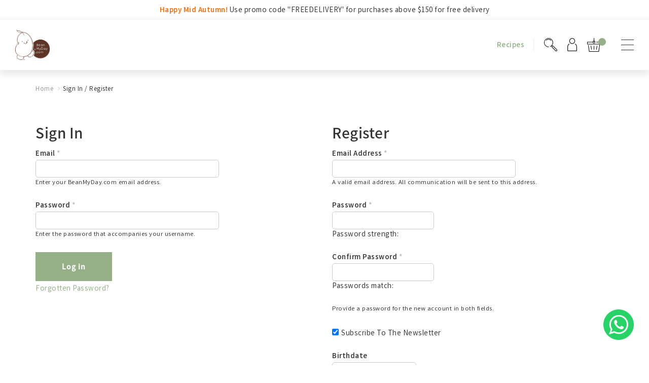

--- FILE ---
content_type: text/html; charset=utf-8
request_url: https://www.beanmyday.com/login?destination=page%2F554
body_size: 10637
content:
<!DOCTYPE html>
<html>
<head>
<meta http-equiv="Content-Type" content="text/html; charset=utf-8" />
  <title>Sign In / Register | BeanMyDay.com</title>
  <link rel="shortcut icon" href="https://d6emmwmnhfcvu.cloudfront.net/sites/files/beanmyday/logo/favicon.ico" type="image/x-icon">
<meta http-equiv="x-dns-prefetch-control" content="on">
<link rel="dns-prefetch" href="//d6emmwmnhfcvu.cloudfront.net">
<link rel='preload' href='https://d6emmwmnhfcvu.cloudfront.net/sites/all/themes/bootstrap/framework/3.3.6/fonts/glyphicons-halflings-regular.ttf' as='font' type='font/ttf' crossorigin>
<link rel='preload' href='https://d6emmwmnhfcvu.cloudfront.net/sites/all/themes/bootstrap/framework/3.3.6/fonts/glyphicons-halflings-regular.woff2' as='font' type='font/woff2' crossorigin>
<link rel='preload' href='https://d6emmwmnhfcvu.cloudfront.net/sites/all/themes/bootstrap/framework/3.3.6/fonts/glyphicons-halflings-regular.woff' as='font' type='font/woff' crossorigin>
<link rel="canonical" href="https://www.beanmyday.com/login?destination=page%2F554">
<meta property="og:title" content="Sign In / Register">
<meta property="og:site_name" content="BeanMyDay.com">
<!-- Google Tag Manager (noscript) -->
<noscript><iframe src="https://www.googletagmanager.com/ns.html?id=GTM-MJRH77W"
height="0" width="0" style="display:none;visibility:hidden"></iframe></noscript>
<!-- End Google Tag Manager (noscript) -->
<script type='application/ld+json'>
{
    "@context": "https://schema.org/",
    "@type": "BreadcrumbList",
    "itemListElement": [
        {
            "@type": "ListItem",
            "position": 1,
            "name": "Home",
            "item": "https://www.beanmyday.com/"
        }
    ]
}
</script>
  <meta charset="utf-8">
  <meta http-equiv="X-UA-Compatible" content="IE=edge">
  <meta name="viewport" content="width=device-width, initial-scale=1,maximum-scale=1.0, user-scalable=0" />
  <meta name="apple-mobile-web-app-capable" content="yes" />  
  <link type="text/css" rel="stylesheet" media="all" href="https://d6emmwmnhfcvu.cloudfront.net/assets/2b64f30fe258230af2593c388c6a0155.css?2fb" />
<link type="text/css" rel="stylesheet" media="all" href="https://d6emmwmnhfcvu.cloudfront.net/assets/635824be229c3267c3d4149dc887b4d6.css?2fb" />
<link type="text/css" rel="stylesheet" media="all" href="https://d6emmwmnhfcvu.cloudfront.net/assets/lib/animateit/animations.min.css?2fb" />
<link type="text/css" rel="stylesheet" media="all" href="https://d6emmwmnhfcvu.cloudfront.net/assets/css/shopcada-animations.min.css?2fb" />
<link type="text/css" rel="stylesheet" media="all" href="https://d6emmwmnhfcvu.cloudfront.net/assets/css/swiper.min.css?2fb" />
<link type="text/css" rel="stylesheet" media="all" href="https://d6emmwmnhfcvu.cloudfront.net/assets/lib/bxslider/jquery.bxslider.min.css?2fb" />
<link type="text/css" rel="stylesheet" media="all" href="https://d6emmwmnhfcvu.cloudfront.net/assets/lib/fontawesome5/css/all.min.css?2fb" />
<link type="text/css" rel="stylesheet" media="all" href="https://d6emmwmnhfcvu.cloudfront.net/assets/lib/fontawesome4/css/font-awesome.min.css?2fb" />
<link type="text/css" rel="stylesheet" media="all" href="https://d6emmwmnhfcvu.cloudfront.net/assets/lib/jquery.ui/themes/smoothness.1.13/jquery-ui.min.css?2fb" />
<link type="text/css" rel="stylesheet" media="all" href="/sites/themes/beanmyday/custom/bootstrap2/css/photoswipe.min.css?2fb" />
<link type="text/css" rel="stylesheet" media="all" href="https://d6emmwmnhfcvu.cloudfront.net/sites/files/beanmyday/css/sg01/css_25c1cf17da3f7a5a36dac494a97dc5ee.css" />
<link type="text/css" rel="stylesheet" media="print" href="https://d6emmwmnhfcvu.cloudfront.net/sites/files/beanmyday/css/sg01/css_d463f14337d302f8d89a3a6f25761999.css" />
    </head>
<body class="page not-front not-logged-in no-sidebars page-login section-login responsive">
  <div class='overlay'></div>
  <!-- Slide In Content for the Matching Header -->
  <!-- Mobile Slide In Navigation Menu Content -->
<nav class="header21 navbar-mobile">
    <div class="nav-collapse-content">

      <!-- Main Menu -->
      <div class="nav-slidein-mainnav nav-slidein-content-section clearfix">
      <ul id = 'menu-primary-links' class='nav navbar-nav'><li class="expanded first dropdown yamm-fw li-taxonomy-term-93"><a href="/category/corporate-order" title="Food and Gifts for Corporate" id="menu-2353" class="taxonomy-term-93 dropdown-toggle" data-toggle="dropdown" role="button" aria-haspopup="true">Corporate Order<span class='caret'></span></a><ul class='dropdown-menu'><li class='yamm-content'><style>@media screen and (min-width: 1200px) { .vc-row-658b6baf835ed { margin-top: 30px; margin-bottom: 30px;  } }@media screen and (min-width: 992px) and (max-width: 1199px) { .vc-row-658b6baf835ed { margin-top: 30px; margin-bottom: 30px;  } }@media screen and (min-width: 768px) and (max-width: 991px) { .vc-row-658b6baf835ed { margin-top: 30px; margin-bottom: 30px;  } }@media screen and (max-width: 767px) { .vc-row-658b6baf835ed { margin-top: 30px; margin-bottom: 30px; ; } }</style><div  class="shopcada-grid-container animateOnce"> <div  class="shopcada-grid-row vc-row-658b6baf835ed" style=""></div></div></li></ul></li>
<li class="leaf li-taxonomy-term-3"><a href="/category/fresh-soy-milk" title="Fresh Soy Milk" id="menu-262" class="taxonomy-term-3">Fresh Soy Milk</a></li>
<li class="expanded dropdown yamm-fw li-taxonomy-term-6"><a href="/category/snacks" title="Snacks" id="menu-263" class="taxonomy-term-6 dropdown-toggle" data-toggle="dropdown" role="button" aria-haspopup="true">Snacks<span class='caret'></span></a><ul class='dropdown-menu'><li class='yamm-content'><style>.vc-banner-5f472b204fc75 .vc-banner-image {  } .vc-banner-5f472b204fc75 .vc-banner-image picture {  } .vc-banner-5f472b204fc75 .vc-banner-image img {  }@media screen and (min-width: 768px) and (max-width: 991px) { .vc-banner-5f472b204fc75 .vc-banner-image {  } .vc-banner-5f472b204fc75 .vc-banner-image picture {  } .vc-banner-5f472b204fc75 .vc-banner-image img {  } }@media screen and (max-width: 767px) { .vc-banner-5f472b204fc75 .vc-banner-image {  } .vc-banner-5f472b204fc75 .vc-banner-image picture {  } .vc-banner-5f472b204fc75 .vc-banner-image img {  } }.vc-banner-5f472b204fc75 .vc-body {  } @media screen and (min-width: 768px) and (max-width: 991px) { .vc-banner-5f472b204fc75 .vc-body {  } } @media screen and (max-width: 767px) { .vc-banner-5f472b204fc75 .vc-body {  } } .vc-banner-62845ebeb0b4b .vc-banner-image {  } .vc-banner-62845ebeb0b4b .vc-banner-image picture {  } .vc-banner-62845ebeb0b4b .vc-banner-image img {  }@media screen and (min-width: 768px) and (max-width: 991px) { .vc-banner-62845ebeb0b4b .vc-banner-image {  } .vc-banner-62845ebeb0b4b .vc-banner-image picture {  } .vc-banner-62845ebeb0b4b .vc-banner-image img {  } }@media screen and (max-width: 767px) { .vc-banner-62845ebeb0b4b .vc-banner-image {  } .vc-banner-62845ebeb0b4b .vc-banner-image picture {  } .vc-banner-62845ebeb0b4b .vc-banner-image img {  } }.vc-banner-62845ebeb0b4b .vc-body {  } @media screen and (min-width: 768px) and (max-width: 991px) { .vc-banner-62845ebeb0b4b .vc-body {  } } @media screen and (max-width: 767px) { .vc-banner-62845ebeb0b4b .vc-body {  } } </style><div  class="shopcada-grid-container animateOnce"> <div  class="shopcada-grid-row vc-row-5f45bd142c28b" style=""><div  class="vc-widget vc-column-5f472b204fc75 vc-widget-banner shopcada-grid-col-xs-4 shopcada-grid-col-sm-4 shopcada-grid-col-md-3 shopcada-grid-col-lg-3"><div class='vc-banner vc-banner-5f472b204fc75'><div class='vc-banner-image'><a href="https://www.beanmyday.com/category/soy-granola/granola-bars/"><img  class="img-responsive" title="" alt="" src="https://d6emmwmnhfcvu.cloudfront.net/sites/files/beanmyday/banners/02.png"></a></div><div class='vc-body vc-banner-body'><p><a href="/category/soy-granola/granola-bars/"><strong>Soy Granola Bar</strong></a></p></div></div></div><div  class="vc-widget vc-column-62845ebeb0b4b vc-widget-banner shopcada-grid-col-xs-4 shopcada-grid-col-sm-4 shopcada-grid-col-md-3 shopcada-grid-col-lg-3"><div class='vc-banner vc-banner-62845ebeb0b4b'><div class='vc-banner-image'><a href="https://www.beanmyday.com/category/crispy-soy-skin"><img  class="img-responsive" title="" alt="" src="https://d6emmwmnhfcvu.cloudfront.net/sites/files/beanmyday/banners/untitled-2.jpg"></a></div><div class='vc-body vc-banner-body'><p><strong><a href="/category/crispy-soy-skin">Crispy Soy Skin</a></strong></p></div></div></div></div></div></li></ul></li>
<li class="expanded dropdown yamm-fw li-taxonomy-term-5"><a href="/category/desserts" title="Desserts" id="menu-264" class="taxonomy-term-5 dropdown-toggle" data-toggle="dropdown" role="button" aria-haspopup="true">Desserts<span class='caret'></span></a><ul class='dropdown-menu'><li class='yamm-content'><style>.vc-banner-61d2a6c02aada .vc-banner-image {  } .vc-banner-61d2a6c02aada .vc-banner-image picture {  } .vc-banner-61d2a6c02aada .vc-banner-image img {  }@media screen and (min-width: 768px) and (max-width: 991px) { .vc-banner-61d2a6c02aada .vc-banner-image {  } .vc-banner-61d2a6c02aada .vc-banner-image picture {  } .vc-banner-61d2a6c02aada .vc-banner-image img {  } }@media screen and (max-width: 767px) { .vc-banner-61d2a6c02aada .vc-banner-image {  } .vc-banner-61d2a6c02aada .vc-banner-image picture {  } .vc-banner-61d2a6c02aada .vc-banner-image img {  } }.vc-banner-61d2a6c02aada .vc-body {  } @media screen and (min-width: 768px) and (max-width: 991px) { .vc-banner-61d2a6c02aada .vc-body {  } } @media screen and (max-width: 767px) { .vc-banner-61d2a6c02aada .vc-body {  } } .vc-banner-5f47a19415c58 .vc-banner-image {  } .vc-banner-5f47a19415c58 .vc-banner-image picture {  } .vc-banner-5f47a19415c58 .vc-banner-image img {  }@media screen and (min-width: 768px) and (max-width: 991px) { .vc-banner-5f47a19415c58 .vc-banner-image {  } .vc-banner-5f47a19415c58 .vc-banner-image picture {  } .vc-banner-5f47a19415c58 .vc-banner-image img {  } }@media screen and (max-width: 767px) { .vc-banner-5f47a19415c58 .vc-banner-image {  } .vc-banner-5f47a19415c58 .vc-banner-image picture {  } .vc-banner-5f47a19415c58 .vc-banner-image img {  } }.vc-banner-5f47a19415c58 .vc-body {  } @media screen and (min-width: 768px) and (max-width: 991px) { .vc-banner-5f47a19415c58 .vc-body {  } } @media screen and (max-width: 767px) { .vc-banner-5f47a19415c58 .vc-body {  } } .vc-banner-5f47a21796153 .vc-banner-image {  } .vc-banner-5f47a21796153 .vc-banner-image picture {  } .vc-banner-5f47a21796153 .vc-banner-image img {  }@media screen and (min-width: 768px) and (max-width: 991px) { .vc-banner-5f47a21796153 .vc-banner-image {  } .vc-banner-5f47a21796153 .vc-banner-image picture {  } .vc-banner-5f47a21796153 .vc-banner-image img {  } }@media screen and (max-width: 767px) { .vc-banner-5f47a21796153 .vc-banner-image {  } .vc-banner-5f47a21796153 .vc-banner-image picture {  } .vc-banner-5f47a21796153 .vc-banner-image img {  } }.vc-banner-5f47a21796153 .vc-body {  } @media screen and (min-width: 768px) and (max-width: 991px) { .vc-banner-5f47a21796153 .vc-body {  } } @media screen and (max-width: 767px) { .vc-banner-5f47a21796153 .vc-body {  } } .vc-banner-5f47a25a9cf01 .vc-banner-image {  } .vc-banner-5f47a25a9cf01 .vc-banner-image picture {  } .vc-banner-5f47a25a9cf01 .vc-banner-image img {  }@media screen and (min-width: 768px) and (max-width: 991px) { .vc-banner-5f47a25a9cf01 .vc-banner-image {  } .vc-banner-5f47a25a9cf01 .vc-banner-image picture {  } .vc-banner-5f47a25a9cf01 .vc-banner-image img {  } }@media screen and (max-width: 767px) { .vc-banner-5f47a25a9cf01 .vc-banner-image {  } .vc-banner-5f47a25a9cf01 .vc-banner-image picture {  } .vc-banner-5f47a25a9cf01 .vc-banner-image img {  } }.vc-banner-5f47a25a9cf01 .vc-body {  } @media screen and (min-width: 768px) and (max-width: 991px) { .vc-banner-5f47a25a9cf01 .vc-body {  } } @media screen and (max-width: 767px) { .vc-banner-5f47a25a9cf01 .vc-body {  } } </style><div  class="shopcada-grid-container animateOnce"> <div  class="shopcada-grid-row vc-row-5f349b0ca32f6" style=""><div  class="vc-widget vc-column-61d2a6c02aada vc-widget-banner shopcada-grid-col-xs-4 shopcada-grid-col-sm-4 shopcada-grid-col-md-3 shopcada-grid-col-lg-3 shopcada-grid-hidden-xs shopcada-grid-hidden-sm shopcada-grid-hidden-md shopcada-grid-hidden-lg"><div class='vc-banner vc-banner-61d2a6c02aada'><div class='vc-banner-image'><a href="https://www.beanmyday.com/category/ice-cream"><img  class="img-responsive" title="" alt="" src="https://d6emmwmnhfcvu.cloudfront.net/sites/files/beanmyday/banners/google_ad_image_udders_ice_cream_0.jpg"></a></div><div class='vc-body vc-banner-body'><p><a href="/category/ice-cream"><strong>Healthier-Choice Ice Cream</strong></a></p></div></div></div><div  class="vc-widget vc-column-5f47a19415c58 vc-widget-banner shopcada-grid-col-xs-4 shopcada-grid-col-sm-4 shopcada-grid-col-md-3 shopcada-grid-col-lg-3"><div class='vc-banner vc-banner-5f47a19415c58'><div class='vc-banner-image'><a href="https://www.beanmyday.com/category/desserts/jelly/"><img  class="img-responsive" title="" alt="" src="https://d6emmwmnhfcvu.cloudfront.net/sites/files/beanmyday/banners/jelly_thumb.jpg"></a></div><div class='vc-body vc-banner-body'><p><a href="/category/desserts/jelly/"><strong>Jelly</strong></a></p></div></div></div><div  class="vc-widget vc-column-5f47a21796153 vc-widget-banner shopcada-grid-col-xs-4 shopcada-grid-col-sm-4 shopcada-grid-col-md-3 shopcada-grid-col-lg-3"><div class='vc-banner vc-banner-5f47a21796153'><div class='vc-banner-image'><a href="https://www.beanmyday.com/category/desserts/grass-jelly-bowl/"><img  class="img-responsive" title="" alt="" src="https://d6emmwmnhfcvu.cloudfront.net/sites/files/beanmyday/banners/grassjelly_thumb.jpg"></a></div><div class='vc-body vc-banner-body'><p><a href="/category/desserts/grass-jelly-bowl/"><strong>Grass Jelly</strong></a></p></div></div></div><div  class="vc-widget vc-column-5f47a25a9cf01 vc-widget-banner shopcada-grid-col-xs-4 shopcada-grid-col-sm-4 shopcada-grid-col-md-3 shopcada-grid-col-lg-3"><div class='vc-banner vc-banner-5f47a25a9cf01'><div class='vc-banner-image'><a href="https://www.beanmyday.com/category/desserts/jello/"><img  class="img-responsive" title="" alt="" src="https://d6emmwmnhfcvu.cloudfront.net/sites/files/beanmyday/banners/jello_thumb.jpg"></a></div><div class='vc-body vc-banner-body'><p><a href="/category/desserts/jello/"><strong>Grass Jello</strong></a></p></div></div></div></div></div></li></ul></li>
<li class="leaf li-taxonomy-term-8"><a href="/category/soy-tea" title="Roasted Black Soy Tea" id="menu-493" class="taxonomy-term-8">Black Soy Tea</a></li>
<li class="expanded dropdown li-taxonomy-term-7"><a href="/category/merchandise" title="Exclusive" id="menu-1894" class="taxonomy-term-7 dropdown-toggle" data-toggle="dropdown" role="button" aria-haspopup="true">Exclusive<span class='caret'></span></a><ul class='dropdown-menu'><li class="leaf first li-taxonomy-term-26"><a href="/category/merchandise/plushies" title="Face Masks" id="menu-1895" class="taxonomy-term-26">Face Masks</a></li>
<li class="leaf li-taxonomy-term-7"><a href="/category/merchandise" title="" id="menu-1893" class="taxonomy-term-7">Merchandise</a></li>
<li class="leaf li-taxonomy-term-27"><a href="/category/merchandise/stationery" title="Stationery" id="menu-1896" class="taxonomy-term-27">Stationery</a></li>
<li class="leaf last li-gift-certificate"><a href="/gift-certificate" title="e-Gift Card" id="menu-1898" class="gift-certificate">e-Gift Card</a></li>
</ul></li>
<li class="leaf li-page-8"><a href="/reward-points" title="Loyalty Program" id="menu-1273" class="page-8">Loyalty Program</a></li>
<li class="expanded dropdown yamm-fw li-page-404"><a href="/corporate-services" title="Food and Gifts for Corporate" id="menu-1578" class="page-404 dropdown-toggle" data-toggle="dropdown" role="button" aria-haspopup="true">Corporate<span class='caret'></span></a><ul class='dropdown-menu'><li class='yamm-content'><style>.vc-banner-60190280cc42a .vc-banner-image {  } .vc-banner-60190280cc42a .vc-banner-image picture {  } .vc-banner-60190280cc42a .vc-banner-image img {  }@media screen and (min-width: 768px) and (max-width: 991px) { .vc-banner-60190280cc42a .vc-banner-image {  } .vc-banner-60190280cc42a .vc-banner-image picture {  } .vc-banner-60190280cc42a .vc-banner-image img {  } }@media screen and (max-width: 767px) { .vc-banner-60190280cc42a .vc-banner-image {  } .vc-banner-60190280cc42a .vc-banner-image picture {  } .vc-banner-60190280cc42a .vc-banner-image img {  } }.vc-banner-60190280cc42a .vc-body {  } @media screen and (min-width: 768px) and (max-width: 991px) { .vc-banner-60190280cc42a .vc-body {  } } @media screen and (max-width: 767px) { .vc-banner-60190280cc42a .vc-body {  } } .vc-banner-60190bbcd77f4 .vc-banner-image {  } .vc-banner-60190bbcd77f4 .vc-banner-image picture {  } .vc-banner-60190bbcd77f4 .vc-banner-image img {  }@media screen and (min-width: 768px) and (max-width: 991px) { .vc-banner-60190bbcd77f4 .vc-banner-image {  } .vc-banner-60190bbcd77f4 .vc-banner-image picture {  } .vc-banner-60190bbcd77f4 .vc-banner-image img {  } }@media screen and (max-width: 767px) { .vc-banner-60190bbcd77f4 .vc-banner-image {  } .vc-banner-60190bbcd77f4 .vc-banner-image picture {  } .vc-banner-60190bbcd77f4 .vc-banner-image img {  } }.vc-banner-60190bbcd77f4 .vc-body {  } @media screen and (min-width: 768px) and (max-width: 991px) { .vc-banner-60190bbcd77f4 .vc-body {  } } @media screen and (max-width: 767px) { .vc-banner-60190bbcd77f4 .vc-body {  } } @media screen and (min-width: 1200px) { .vc-row-60190239c2170 { margin-top: 30px; margin-bottom: 30px;  } }@media screen and (min-width: 992px) and (max-width: 1199px) { .vc-row-60190239c2170 { margin-top: 30px; margin-bottom: 30px;  } }@media screen and (min-width: 768px) and (max-width: 991px) { .vc-row-60190239c2170 { margin-top: 30px; margin-bottom: 30px;  } }@media screen and (max-width: 767px) { .vc-row-60190239c2170 { margin-top: 30px; margin-bottom: 30px; ; } }</style><div  class="shopcada-grid-container animateOnce"> <div  class="shopcada-grid-row vc-row-60190239c2170" style=""><div  class="vc-widget vc-column-60190280cc42a vc-widget-banner shopcada-grid-col-xs-3 shopcada-grid-col-sm-2 shopcada-grid-col-md-2 shopcada-grid-col-lg-2"><div class='vc-banner vc-banner-60190280cc42a'><div class='vc-banner-image'><a href="/corporate-services"><picture class='img-responsive'><source media='(min-width: 768px) and (max-width: 991px)' srcset='https://d6emmwmnhfcvu.cloudfront.net/sites/files/beanmyday/banners/rd_1.png'><source media='(max-width: 767px)' srcset='https://d6emmwmnhfcvu.cloudfront.net/sites/files/beanmyday/banners/rd_2.png'><img src='https://d6emmwmnhfcvu.cloudfront.net/sites/files/beanmyday/banners/rd_1.png' alt='RoadShows' title='' ></picture></a></div><div class='vc-body vc-banner-body'><p><a href="/corporate-services"><strong>Customised Gifts &amp; Roadshows</strong></a></p></div></div></div><div  class="vc-widget vc-column-60190bbcd77f4 vc-widget-banner shopcada-grid-col-xs-3 shopcada-grid-col-sm-2 shopcada-grid-col-md-2 shopcada-grid-col-lg-2"><div class='vc-banner vc-banner-60190bbcd77f4'><div class='vc-banner-image'><a href="/corporate-orders"><picture class='img-responsive'><source media='(min-width: 768px) and (max-width: 991px)' srcset='https://d6emmwmnhfcvu.cloudfront.net/sites/files/beanmyday/banners/cp.jpg'><source media='(max-width: 767px)' srcset='https://d6emmwmnhfcvu.cloudfront.net/sites/files/beanmyday/banners/cp_0.jpg'><img src='https://d6emmwmnhfcvu.cloudfront.net/sites/files/beanmyday/banners/cp.jpg' alt='' title='' ></picture></a></div><div class='vc-body vc-banner-body'><p><a href="/corporate-orders">Food</a></p></div></div></div></div></div></li></ul></li>
<li class="leaf last li-taxonomy-term-2"><a href="/collection/sale" title="Sale" id="menu-633" class="taxonomy-term-2">Sale</a></li>
</ul><ul id = 'menu-menu-menu-recipes' class='nav navbar-nav navbar-recipes'><li class="leaf first last li-blogterm-12"><a href="/blog/recipes" title="" id="menu-498" class="blogterm-12">Recipes</a></li>
</ul>      </div>

    </div>  
</nav>  
  <!-- Body Wrapper -->
  <div class="body-wrapper" tabindex=0>
    
    <!-- Header -->
    
<div class='header-search-form-wrapper'>
  <div class='search-form'>
    <div class='container'>
      <div class="search-close"><i class='btr bt-times'></i></div>
      <div class="section clearfix">
      <div class='header-search-form'>
                    <form method='get' action='/search-products'>
                      <input class='form-text' type='text' placeholder='Enter keywords' value='' size='40' name='keyword' maxlength='128'>
                      <input type='submit' class='form-submit' id='edit-submit' value=''>
                    </form>
                  </div>
                   
      </div>
    </div>
  </div>
</div>

<div class='header21 header-region'>
  
    <div class="header-top">
    <div id='messagebar' class='messagebar autorotate'><div id='messagebar-inner' class='clearfix'><div class='message message-1 center'><div class='message-inner'><p><span style="color: #ff6600;"><strong>Happy Mid Autumn!</strong></span>&nbsp;Use promo code "FREEDELIVERY' for purchases above $150 for free delivery</p></div></div></div></div>  </div>
    
  <div class="header-wrapper">
    <!-- Logo, Search & Top menu -->
    <div class='header'>
      <div class='container-fluid'>
        <div class="header-inner">        
        
          <div id='logo' class='logo'>
            <a href='/' title='Home' rel='home'><img class='img-responsive' src='https://d6emmwmnhfcvu.cloudfront.net/sites/files/beanmyday/logo/beanmyday_logo.png' alt='Home'></a>
          </div>      
          <div class="yamm main-navigation">
            <ul id = 'menu-primary-links' class='nav navbar-nav with-hover'><li class="expanded first dropdown yamm-fw li-taxonomy-term-93"><a href="/category/corporate-order" title="Food and Gifts for Corporate" id="menu-2353" class="taxonomy-term-93 dropdown-toggle" data-toggle="dropdown" role="button" aria-haspopup="true">Corporate Order<span class='caret'></span></a><ul class='dropdown-menu'><li class='yamm-content'><style>@media screen and (min-width: 1200px) { .vc-row-658b6baf835ed { margin-top: 30px; margin-bottom: 30px;  } }@media screen and (min-width: 992px) and (max-width: 1199px) { .vc-row-658b6baf835ed { margin-top: 30px; margin-bottom: 30px;  } }@media screen and (min-width: 768px) and (max-width: 991px) { .vc-row-658b6baf835ed { margin-top: 30px; margin-bottom: 30px;  } }@media screen and (max-width: 767px) { .vc-row-658b6baf835ed { margin-top: 30px; margin-bottom: 30px; ; } }</style><div  class="shopcada-grid-container animateOnce"> <div  class="shopcada-grid-row vc-row-658b6baf835ed" style=""></div></div></li></ul></li>
<li class="leaf li-taxonomy-term-3"><a href="/category/fresh-soy-milk" title="Fresh Soy Milk" id="menu-262" class="taxonomy-term-3">Fresh Soy Milk</a></li>
<li class="expanded dropdown yamm-fw li-taxonomy-term-6"><a href="/category/snacks" title="Snacks" id="menu-263" class="taxonomy-term-6 dropdown-toggle" data-toggle="dropdown" role="button" aria-haspopup="true">Snacks<span class='caret'></span></a><ul class='dropdown-menu'><li class='yamm-content'><style>.vc-banner-5f472b204fc75 .vc-banner-image {  } .vc-banner-5f472b204fc75 .vc-banner-image picture {  } .vc-banner-5f472b204fc75 .vc-banner-image img {  }@media screen and (min-width: 768px) and (max-width: 991px) { .vc-banner-5f472b204fc75 .vc-banner-image {  } .vc-banner-5f472b204fc75 .vc-banner-image picture {  } .vc-banner-5f472b204fc75 .vc-banner-image img {  } }@media screen and (max-width: 767px) { .vc-banner-5f472b204fc75 .vc-banner-image {  } .vc-banner-5f472b204fc75 .vc-banner-image picture {  } .vc-banner-5f472b204fc75 .vc-banner-image img {  } }.vc-banner-5f472b204fc75 .vc-body {  } @media screen and (min-width: 768px) and (max-width: 991px) { .vc-banner-5f472b204fc75 .vc-body {  } } @media screen and (max-width: 767px) { .vc-banner-5f472b204fc75 .vc-body {  } } .vc-banner-62845ebeb0b4b .vc-banner-image {  } .vc-banner-62845ebeb0b4b .vc-banner-image picture {  } .vc-banner-62845ebeb0b4b .vc-banner-image img {  }@media screen and (min-width: 768px) and (max-width: 991px) { .vc-banner-62845ebeb0b4b .vc-banner-image {  } .vc-banner-62845ebeb0b4b .vc-banner-image picture {  } .vc-banner-62845ebeb0b4b .vc-banner-image img {  } }@media screen and (max-width: 767px) { .vc-banner-62845ebeb0b4b .vc-banner-image {  } .vc-banner-62845ebeb0b4b .vc-banner-image picture {  } .vc-banner-62845ebeb0b4b .vc-banner-image img {  } }.vc-banner-62845ebeb0b4b .vc-body {  } @media screen and (min-width: 768px) and (max-width: 991px) { .vc-banner-62845ebeb0b4b .vc-body {  } } @media screen and (max-width: 767px) { .vc-banner-62845ebeb0b4b .vc-body {  } } </style><div  class="shopcada-grid-container animateOnce"> <div  class="shopcada-grid-row vc-row-5f45bd142c28b" style=""><div  class="vc-widget vc-column-5f472b204fc75 vc-widget-banner shopcada-grid-col-xs-4 shopcada-grid-col-sm-4 shopcada-grid-col-md-3 shopcada-grid-col-lg-3"><div class='vc-banner vc-banner-5f472b204fc75'><div class='vc-banner-image'><a href="https://www.beanmyday.com/category/soy-granola/granola-bars/"><img  class="img-responsive" title="" alt="" src="https://d6emmwmnhfcvu.cloudfront.net/sites/files/beanmyday/banners/02.png"></a></div><div class='vc-body vc-banner-body'><p><a href="/category/soy-granola/granola-bars/"><strong>Soy Granola Bar</strong></a></p></div></div></div><div  class="vc-widget vc-column-62845ebeb0b4b vc-widget-banner shopcada-grid-col-xs-4 shopcada-grid-col-sm-4 shopcada-grid-col-md-3 shopcada-grid-col-lg-3"><div class='vc-banner vc-banner-62845ebeb0b4b'><div class='vc-banner-image'><a href="https://www.beanmyday.com/category/crispy-soy-skin"><img  class="img-responsive" title="" alt="" src="https://d6emmwmnhfcvu.cloudfront.net/sites/files/beanmyday/banners/untitled-2.jpg"></a></div><div class='vc-body vc-banner-body'><p><strong><a href="/category/crispy-soy-skin">Crispy Soy Skin</a></strong></p></div></div></div></div></div></li></ul></li>
<li class="expanded dropdown yamm-fw li-taxonomy-term-5"><a href="/category/desserts" title="Desserts" id="menu-264" class="taxonomy-term-5 dropdown-toggle" data-toggle="dropdown" role="button" aria-haspopup="true">Desserts<span class='caret'></span></a><ul class='dropdown-menu'><li class='yamm-content'><style>.vc-banner-61d2a6c02aada .vc-banner-image {  } .vc-banner-61d2a6c02aada .vc-banner-image picture {  } .vc-banner-61d2a6c02aada .vc-banner-image img {  }@media screen and (min-width: 768px) and (max-width: 991px) { .vc-banner-61d2a6c02aada .vc-banner-image {  } .vc-banner-61d2a6c02aada .vc-banner-image picture {  } .vc-banner-61d2a6c02aada .vc-banner-image img {  } }@media screen and (max-width: 767px) { .vc-banner-61d2a6c02aada .vc-banner-image {  } .vc-banner-61d2a6c02aada .vc-banner-image picture {  } .vc-banner-61d2a6c02aada .vc-banner-image img {  } }.vc-banner-61d2a6c02aada .vc-body {  } @media screen and (min-width: 768px) and (max-width: 991px) { .vc-banner-61d2a6c02aada .vc-body {  } } @media screen and (max-width: 767px) { .vc-banner-61d2a6c02aada .vc-body {  } } .vc-banner-5f47a19415c58 .vc-banner-image {  } .vc-banner-5f47a19415c58 .vc-banner-image picture {  } .vc-banner-5f47a19415c58 .vc-banner-image img {  }@media screen and (min-width: 768px) and (max-width: 991px) { .vc-banner-5f47a19415c58 .vc-banner-image {  } .vc-banner-5f47a19415c58 .vc-banner-image picture {  } .vc-banner-5f47a19415c58 .vc-banner-image img {  } }@media screen and (max-width: 767px) { .vc-banner-5f47a19415c58 .vc-banner-image {  } .vc-banner-5f47a19415c58 .vc-banner-image picture {  } .vc-banner-5f47a19415c58 .vc-banner-image img {  } }.vc-banner-5f47a19415c58 .vc-body {  } @media screen and (min-width: 768px) and (max-width: 991px) { .vc-banner-5f47a19415c58 .vc-body {  } } @media screen and (max-width: 767px) { .vc-banner-5f47a19415c58 .vc-body {  } } .vc-banner-5f47a21796153 .vc-banner-image {  } .vc-banner-5f47a21796153 .vc-banner-image picture {  } .vc-banner-5f47a21796153 .vc-banner-image img {  }@media screen and (min-width: 768px) and (max-width: 991px) { .vc-banner-5f47a21796153 .vc-banner-image {  } .vc-banner-5f47a21796153 .vc-banner-image picture {  } .vc-banner-5f47a21796153 .vc-banner-image img {  } }@media screen and (max-width: 767px) { .vc-banner-5f47a21796153 .vc-banner-image {  } .vc-banner-5f47a21796153 .vc-banner-image picture {  } .vc-banner-5f47a21796153 .vc-banner-image img {  } }.vc-banner-5f47a21796153 .vc-body {  } @media screen and (min-width: 768px) and (max-width: 991px) { .vc-banner-5f47a21796153 .vc-body {  } } @media screen and (max-width: 767px) { .vc-banner-5f47a21796153 .vc-body {  } } .vc-banner-5f47a25a9cf01 .vc-banner-image {  } .vc-banner-5f47a25a9cf01 .vc-banner-image picture {  } .vc-banner-5f47a25a9cf01 .vc-banner-image img {  }@media screen and (min-width: 768px) and (max-width: 991px) { .vc-banner-5f47a25a9cf01 .vc-banner-image {  } .vc-banner-5f47a25a9cf01 .vc-banner-image picture {  } .vc-banner-5f47a25a9cf01 .vc-banner-image img {  } }@media screen and (max-width: 767px) { .vc-banner-5f47a25a9cf01 .vc-banner-image {  } .vc-banner-5f47a25a9cf01 .vc-banner-image picture {  } .vc-banner-5f47a25a9cf01 .vc-banner-image img {  } }.vc-banner-5f47a25a9cf01 .vc-body {  } @media screen and (min-width: 768px) and (max-width: 991px) { .vc-banner-5f47a25a9cf01 .vc-body {  } } @media screen and (max-width: 767px) { .vc-banner-5f47a25a9cf01 .vc-body {  } } </style><div  class="shopcada-grid-container animateOnce"> <div  class="shopcada-grid-row vc-row-5f349b0ca32f6" style=""><div  class="vc-widget vc-column-61d2a6c02aada vc-widget-banner shopcada-grid-col-xs-4 shopcada-grid-col-sm-4 shopcada-grid-col-md-3 shopcada-grid-col-lg-3 shopcada-grid-hidden-xs shopcada-grid-hidden-sm shopcada-grid-hidden-md shopcada-grid-hidden-lg"><div class='vc-banner vc-banner-61d2a6c02aada'><div class='vc-banner-image'><a href="https://www.beanmyday.com/category/ice-cream"><img  class="img-responsive" title="" alt="" src="https://d6emmwmnhfcvu.cloudfront.net/sites/files/beanmyday/banners/google_ad_image_udders_ice_cream_0.jpg"></a></div><div class='vc-body vc-banner-body'><p><a href="/category/ice-cream"><strong>Healthier-Choice Ice Cream</strong></a></p></div></div></div><div  class="vc-widget vc-column-5f47a19415c58 vc-widget-banner shopcada-grid-col-xs-4 shopcada-grid-col-sm-4 shopcada-grid-col-md-3 shopcada-grid-col-lg-3"><div class='vc-banner vc-banner-5f47a19415c58'><div class='vc-banner-image'><a href="https://www.beanmyday.com/category/desserts/jelly/"><img  class="img-responsive" title="" alt="" src="https://d6emmwmnhfcvu.cloudfront.net/sites/files/beanmyday/banners/jelly_thumb.jpg"></a></div><div class='vc-body vc-banner-body'><p><a href="/category/desserts/jelly/"><strong>Jelly</strong></a></p></div></div></div><div  class="vc-widget vc-column-5f47a21796153 vc-widget-banner shopcada-grid-col-xs-4 shopcada-grid-col-sm-4 shopcada-grid-col-md-3 shopcada-grid-col-lg-3"><div class='vc-banner vc-banner-5f47a21796153'><div class='vc-banner-image'><a href="https://www.beanmyday.com/category/desserts/grass-jelly-bowl/"><img  class="img-responsive" title="" alt="" src="https://d6emmwmnhfcvu.cloudfront.net/sites/files/beanmyday/banners/grassjelly_thumb.jpg"></a></div><div class='vc-body vc-banner-body'><p><a href="/category/desserts/grass-jelly-bowl/"><strong>Grass Jelly</strong></a></p></div></div></div><div  class="vc-widget vc-column-5f47a25a9cf01 vc-widget-banner shopcada-grid-col-xs-4 shopcada-grid-col-sm-4 shopcada-grid-col-md-3 shopcada-grid-col-lg-3"><div class='vc-banner vc-banner-5f47a25a9cf01'><div class='vc-banner-image'><a href="https://www.beanmyday.com/category/desserts/jello/"><img  class="img-responsive" title="" alt="" src="https://d6emmwmnhfcvu.cloudfront.net/sites/files/beanmyday/banners/jello_thumb.jpg"></a></div><div class='vc-body vc-banner-body'><p><a href="/category/desserts/jello/"><strong>Grass Jello</strong></a></p></div></div></div></div></div></li></ul></li>
<li class="leaf li-taxonomy-term-8"><a href="/category/soy-tea" title="Roasted Black Soy Tea" id="menu-493" class="taxonomy-term-8">Black Soy Tea</a></li>
<li class="expanded dropdown li-taxonomy-term-7"><a href="/category/merchandise" title="Exclusive" id="menu-1894" class="taxonomy-term-7 dropdown-toggle" data-toggle="dropdown" role="button" aria-haspopup="true">Exclusive<span class='caret'></span></a><ul class='dropdown-menu'><li class="leaf first li-taxonomy-term-26"><a href="/category/merchandise/plushies" title="Face Masks" id="menu-1895" class="taxonomy-term-26">Face Masks</a></li>
<li class="leaf li-taxonomy-term-7"><a href="/category/merchandise" title="" id="menu-1893" class="taxonomy-term-7">Merchandise</a></li>
<li class="leaf li-taxonomy-term-27"><a href="/category/merchandise/stationery" title="Stationery" id="menu-1896" class="taxonomy-term-27">Stationery</a></li>
<li class="leaf last li-gift-certificate"><a href="/gift-certificate" title="e-Gift Card" id="menu-1898" class="gift-certificate">e-Gift Card</a></li>
</ul></li>
<li class="leaf li-page-8"><a href="/reward-points" title="Loyalty Program" id="menu-1273" class="page-8">Loyalty Program</a></li>
<li class="expanded dropdown yamm-fw li-page-404"><a href="/corporate-services" title="Food and Gifts for Corporate" id="menu-1578" class="page-404 dropdown-toggle" data-toggle="dropdown" role="button" aria-haspopup="true">Corporate<span class='caret'></span></a><ul class='dropdown-menu'><li class='yamm-content'><style>.vc-banner-60190280cc42a .vc-banner-image {  } .vc-banner-60190280cc42a .vc-banner-image picture {  } .vc-banner-60190280cc42a .vc-banner-image img {  }@media screen and (min-width: 768px) and (max-width: 991px) { .vc-banner-60190280cc42a .vc-banner-image {  } .vc-banner-60190280cc42a .vc-banner-image picture {  } .vc-banner-60190280cc42a .vc-banner-image img {  } }@media screen and (max-width: 767px) { .vc-banner-60190280cc42a .vc-banner-image {  } .vc-banner-60190280cc42a .vc-banner-image picture {  } .vc-banner-60190280cc42a .vc-banner-image img {  } }.vc-banner-60190280cc42a .vc-body {  } @media screen and (min-width: 768px) and (max-width: 991px) { .vc-banner-60190280cc42a .vc-body {  } } @media screen and (max-width: 767px) { .vc-banner-60190280cc42a .vc-body {  } } .vc-banner-60190bbcd77f4 .vc-banner-image {  } .vc-banner-60190bbcd77f4 .vc-banner-image picture {  } .vc-banner-60190bbcd77f4 .vc-banner-image img {  }@media screen and (min-width: 768px) and (max-width: 991px) { .vc-banner-60190bbcd77f4 .vc-banner-image {  } .vc-banner-60190bbcd77f4 .vc-banner-image picture {  } .vc-banner-60190bbcd77f4 .vc-banner-image img {  } }@media screen and (max-width: 767px) { .vc-banner-60190bbcd77f4 .vc-banner-image {  } .vc-banner-60190bbcd77f4 .vc-banner-image picture {  } .vc-banner-60190bbcd77f4 .vc-banner-image img {  } }.vc-banner-60190bbcd77f4 .vc-body {  } @media screen and (min-width: 768px) and (max-width: 991px) { .vc-banner-60190bbcd77f4 .vc-body {  } } @media screen and (max-width: 767px) { .vc-banner-60190bbcd77f4 .vc-body {  } } @media screen and (min-width: 1200px) { .vc-row-60190239c2170 { margin-top: 30px; margin-bottom: 30px;  } }@media screen and (min-width: 992px) and (max-width: 1199px) { .vc-row-60190239c2170 { margin-top: 30px; margin-bottom: 30px;  } }@media screen and (min-width: 768px) and (max-width: 991px) { .vc-row-60190239c2170 { margin-top: 30px; margin-bottom: 30px;  } }@media screen and (max-width: 767px) { .vc-row-60190239c2170 { margin-top: 30px; margin-bottom: 30px; ; } }</style><div  class="shopcada-grid-container animateOnce"> <div  class="shopcada-grid-row vc-row-60190239c2170" style=""><div  class="vc-widget vc-column-60190280cc42a vc-widget-banner shopcada-grid-col-xs-3 shopcada-grid-col-sm-2 shopcada-grid-col-md-2 shopcada-grid-col-lg-2"><div class='vc-banner vc-banner-60190280cc42a'><div class='vc-banner-image'><a href="/corporate-services"><picture class='img-responsive'><source media='(min-width: 768px) and (max-width: 991px)' srcset='https://d6emmwmnhfcvu.cloudfront.net/sites/files/beanmyday/banners/rd_1.png'><source media='(max-width: 767px)' srcset='https://d6emmwmnhfcvu.cloudfront.net/sites/files/beanmyday/banners/rd_2.png'><img src='https://d6emmwmnhfcvu.cloudfront.net/sites/files/beanmyday/banners/rd_1.png' alt='RoadShows' title='' ></picture></a></div><div class='vc-body vc-banner-body'><p><a href="/corporate-services"><strong>Customised Gifts &amp; Roadshows</strong></a></p></div></div></div><div  class="vc-widget vc-column-60190bbcd77f4 vc-widget-banner shopcada-grid-col-xs-3 shopcada-grid-col-sm-2 shopcada-grid-col-md-2 shopcada-grid-col-lg-2"><div class='vc-banner vc-banner-60190bbcd77f4'><div class='vc-banner-image'><a href="/corporate-orders"><picture class='img-responsive'><source media='(min-width: 768px) and (max-width: 991px)' srcset='https://d6emmwmnhfcvu.cloudfront.net/sites/files/beanmyday/banners/cp.jpg'><source media='(max-width: 767px)' srcset='https://d6emmwmnhfcvu.cloudfront.net/sites/files/beanmyday/banners/cp_0.jpg'><img src='https://d6emmwmnhfcvu.cloudfront.net/sites/files/beanmyday/banners/cp.jpg' alt='' title='' ></picture></a></div><div class='vc-body vc-banner-body'><p><a href="/corporate-orders">Food</a></p></div></div></div></div></div></li></ul></li>
<li class="leaf last li-taxonomy-term-2"><a href="/collection/sale" title="Sale" id="menu-633" class="taxonomy-term-2">Sale</a></li>
</ul>          </div>

          <div class='yamm d-flex align-items-center'>
            <ul id = 'menu-menu-menu-recipes' class='nav navbar-nav with-hover navbar-recipes'><li class="leaf first last li-blogterm-12"><a href="/blog/recipes" title="" id="menu-498" class="blogterm-12">Recipes</a></li>
</ul>            <ul class="nav navbar-nav with-hover header-icons">
              <li class="header-search">
                <a class="toggle-search" href=""><img  class="icon-search" title="Search" alt="Search" src="https://d6emmwmnhfcvu.cloudfront.net/sites/themes/beanmyday/custom/bootstrap2/images/icon-search.svg"></a>
              </li>
                            <li class='header-account'>
                <a class='toggle-account' href='/login'><img  class="icon-account" title="Account" alt="Account" src="https://d6emmwmnhfcvu.cloudfront.net/sites/themes/beanmyday/custom/bootstrap2/images/icon-user.svg"></a>
              </li>
              <li class='header-cart'>
                <a class='toggle-cart' href='/cart'><img  class="icon-cart" title="Cart" alt="Cart" src="https://d6emmwmnhfcvu.cloudfront.net/sites/themes/beanmyday/custom/bootstrap2/images/icon-cart.svg"><span class='cartinfo'></span></a>
              </li>
            </ul>            
          </div>

          <div class="bootstrap-burger">
            <a class="navbar-toggle">
              <span class="icon-bar"></span>
              <span class="icon-bar"></span>
              <span class="icon-bar"></span>
            </a>
          </div>
        </div>
      </div>
    </div><!-- //header -->
  </div>

  <!-- Slide In Content for the Matching Header -->
  <!-- Mobile Slide In Navigation Menu Content -->
<nav class="header21 navbar-mobile">
    <div class="nav-collapse-content">

      <!-- Main Menu -->
      <div class="nav-slidein-mainnav nav-slidein-content-section clearfix">
      <ul id = 'menu-primary-links' class='nav navbar-nav'><li class="expanded first dropdown yamm-fw li-taxonomy-term-93"><a href="/category/corporate-order" title="Food and Gifts for Corporate" id="menu-2353" class="taxonomy-term-93 dropdown-toggle" data-toggle="dropdown" role="button" aria-haspopup="true">Corporate Order<span class='caret'></span></a><ul class='dropdown-menu'><li class='yamm-content'><style>@media screen and (min-width: 1200px) { .vc-row-658b6baf835ed { margin-top: 30px; margin-bottom: 30px;  } }@media screen and (min-width: 992px) and (max-width: 1199px) { .vc-row-658b6baf835ed { margin-top: 30px; margin-bottom: 30px;  } }@media screen and (min-width: 768px) and (max-width: 991px) { .vc-row-658b6baf835ed { margin-top: 30px; margin-bottom: 30px;  } }@media screen and (max-width: 767px) { .vc-row-658b6baf835ed { margin-top: 30px; margin-bottom: 30px; ; } }</style><div  class="shopcada-grid-container animateOnce"> <div  class="shopcada-grid-row vc-row-658b6baf835ed" style=""></div></div></li></ul></li>
<li class="leaf li-taxonomy-term-3"><a href="/category/fresh-soy-milk" title="Fresh Soy Milk" id="menu-262" class="taxonomy-term-3">Fresh Soy Milk</a></li>
<li class="expanded dropdown yamm-fw li-taxonomy-term-6"><a href="/category/snacks" title="Snacks" id="menu-263" class="taxonomy-term-6 dropdown-toggle" data-toggle="dropdown" role="button" aria-haspopup="true">Snacks<span class='caret'></span></a><ul class='dropdown-menu'><li class='yamm-content'><style>.vc-banner-5f472b204fc75 .vc-banner-image {  } .vc-banner-5f472b204fc75 .vc-banner-image picture {  } .vc-banner-5f472b204fc75 .vc-banner-image img {  }@media screen and (min-width: 768px) and (max-width: 991px) { .vc-banner-5f472b204fc75 .vc-banner-image {  } .vc-banner-5f472b204fc75 .vc-banner-image picture {  } .vc-banner-5f472b204fc75 .vc-banner-image img {  } }@media screen and (max-width: 767px) { .vc-banner-5f472b204fc75 .vc-banner-image {  } .vc-banner-5f472b204fc75 .vc-banner-image picture {  } .vc-banner-5f472b204fc75 .vc-banner-image img {  } }.vc-banner-5f472b204fc75 .vc-body {  } @media screen and (min-width: 768px) and (max-width: 991px) { .vc-banner-5f472b204fc75 .vc-body {  } } @media screen and (max-width: 767px) { .vc-banner-5f472b204fc75 .vc-body {  } } .vc-banner-62845ebeb0b4b .vc-banner-image {  } .vc-banner-62845ebeb0b4b .vc-banner-image picture {  } .vc-banner-62845ebeb0b4b .vc-banner-image img {  }@media screen and (min-width: 768px) and (max-width: 991px) { .vc-banner-62845ebeb0b4b .vc-banner-image {  } .vc-banner-62845ebeb0b4b .vc-banner-image picture {  } .vc-banner-62845ebeb0b4b .vc-banner-image img {  } }@media screen and (max-width: 767px) { .vc-banner-62845ebeb0b4b .vc-banner-image {  } .vc-banner-62845ebeb0b4b .vc-banner-image picture {  } .vc-banner-62845ebeb0b4b .vc-banner-image img {  } }.vc-banner-62845ebeb0b4b .vc-body {  } @media screen and (min-width: 768px) and (max-width: 991px) { .vc-banner-62845ebeb0b4b .vc-body {  } } @media screen and (max-width: 767px) { .vc-banner-62845ebeb0b4b .vc-body {  } } </style><div  class="shopcada-grid-container animateOnce"> <div  class="shopcada-grid-row vc-row-5f45bd142c28b" style=""><div  class="vc-widget vc-column-5f472b204fc75 vc-widget-banner shopcada-grid-col-xs-4 shopcada-grid-col-sm-4 shopcada-grid-col-md-3 shopcada-grid-col-lg-3"><div class='vc-banner vc-banner-5f472b204fc75'><div class='vc-banner-image'><a href="https://www.beanmyday.com/category/soy-granola/granola-bars/"><img  class="img-responsive" title="" alt="" src="https://d6emmwmnhfcvu.cloudfront.net/sites/files/beanmyday/banners/02.png"></a></div><div class='vc-body vc-banner-body'><p><a href="/category/soy-granola/granola-bars/"><strong>Soy Granola Bar</strong></a></p></div></div></div><div  class="vc-widget vc-column-62845ebeb0b4b vc-widget-banner shopcada-grid-col-xs-4 shopcada-grid-col-sm-4 shopcada-grid-col-md-3 shopcada-grid-col-lg-3"><div class='vc-banner vc-banner-62845ebeb0b4b'><div class='vc-banner-image'><a href="https://www.beanmyday.com/category/crispy-soy-skin"><img  class="img-responsive" title="" alt="" src="https://d6emmwmnhfcvu.cloudfront.net/sites/files/beanmyday/banners/untitled-2.jpg"></a></div><div class='vc-body vc-banner-body'><p><strong><a href="/category/crispy-soy-skin">Crispy Soy Skin</a></strong></p></div></div></div></div></div></li></ul></li>
<li class="expanded dropdown yamm-fw li-taxonomy-term-5"><a href="/category/desserts" title="Desserts" id="menu-264" class="taxonomy-term-5 dropdown-toggle" data-toggle="dropdown" role="button" aria-haspopup="true">Desserts<span class='caret'></span></a><ul class='dropdown-menu'><li class='yamm-content'><style>.vc-banner-61d2a6c02aada .vc-banner-image {  } .vc-banner-61d2a6c02aada .vc-banner-image picture {  } .vc-banner-61d2a6c02aada .vc-banner-image img {  }@media screen and (min-width: 768px) and (max-width: 991px) { .vc-banner-61d2a6c02aada .vc-banner-image {  } .vc-banner-61d2a6c02aada .vc-banner-image picture {  } .vc-banner-61d2a6c02aada .vc-banner-image img {  } }@media screen and (max-width: 767px) { .vc-banner-61d2a6c02aada .vc-banner-image {  } .vc-banner-61d2a6c02aada .vc-banner-image picture {  } .vc-banner-61d2a6c02aada .vc-banner-image img {  } }.vc-banner-61d2a6c02aada .vc-body {  } @media screen and (min-width: 768px) and (max-width: 991px) { .vc-banner-61d2a6c02aada .vc-body {  } } @media screen and (max-width: 767px) { .vc-banner-61d2a6c02aada .vc-body {  } } .vc-banner-5f47a19415c58 .vc-banner-image {  } .vc-banner-5f47a19415c58 .vc-banner-image picture {  } .vc-banner-5f47a19415c58 .vc-banner-image img {  }@media screen and (min-width: 768px) and (max-width: 991px) { .vc-banner-5f47a19415c58 .vc-banner-image {  } .vc-banner-5f47a19415c58 .vc-banner-image picture {  } .vc-banner-5f47a19415c58 .vc-banner-image img {  } }@media screen and (max-width: 767px) { .vc-banner-5f47a19415c58 .vc-banner-image {  } .vc-banner-5f47a19415c58 .vc-banner-image picture {  } .vc-banner-5f47a19415c58 .vc-banner-image img {  } }.vc-banner-5f47a19415c58 .vc-body {  } @media screen and (min-width: 768px) and (max-width: 991px) { .vc-banner-5f47a19415c58 .vc-body {  } } @media screen and (max-width: 767px) { .vc-banner-5f47a19415c58 .vc-body {  } } .vc-banner-5f47a21796153 .vc-banner-image {  } .vc-banner-5f47a21796153 .vc-banner-image picture {  } .vc-banner-5f47a21796153 .vc-banner-image img {  }@media screen and (min-width: 768px) and (max-width: 991px) { .vc-banner-5f47a21796153 .vc-banner-image {  } .vc-banner-5f47a21796153 .vc-banner-image picture {  } .vc-banner-5f47a21796153 .vc-banner-image img {  } }@media screen and (max-width: 767px) { .vc-banner-5f47a21796153 .vc-banner-image {  } .vc-banner-5f47a21796153 .vc-banner-image picture {  } .vc-banner-5f47a21796153 .vc-banner-image img {  } }.vc-banner-5f47a21796153 .vc-body {  } @media screen and (min-width: 768px) and (max-width: 991px) { .vc-banner-5f47a21796153 .vc-body {  } } @media screen and (max-width: 767px) { .vc-banner-5f47a21796153 .vc-body {  } } .vc-banner-5f47a25a9cf01 .vc-banner-image {  } .vc-banner-5f47a25a9cf01 .vc-banner-image picture {  } .vc-banner-5f47a25a9cf01 .vc-banner-image img {  }@media screen and (min-width: 768px) and (max-width: 991px) { .vc-banner-5f47a25a9cf01 .vc-banner-image {  } .vc-banner-5f47a25a9cf01 .vc-banner-image picture {  } .vc-banner-5f47a25a9cf01 .vc-banner-image img {  } }@media screen and (max-width: 767px) { .vc-banner-5f47a25a9cf01 .vc-banner-image {  } .vc-banner-5f47a25a9cf01 .vc-banner-image picture {  } .vc-banner-5f47a25a9cf01 .vc-banner-image img {  } }.vc-banner-5f47a25a9cf01 .vc-body {  } @media screen and (min-width: 768px) and (max-width: 991px) { .vc-banner-5f47a25a9cf01 .vc-body {  } } @media screen and (max-width: 767px) { .vc-banner-5f47a25a9cf01 .vc-body {  } } </style><div  class="shopcada-grid-container animateOnce"> <div  class="shopcada-grid-row vc-row-5f349b0ca32f6" style=""><div  class="vc-widget vc-column-61d2a6c02aada vc-widget-banner shopcada-grid-col-xs-4 shopcada-grid-col-sm-4 shopcada-grid-col-md-3 shopcada-grid-col-lg-3 shopcada-grid-hidden-xs shopcada-grid-hidden-sm shopcada-grid-hidden-md shopcada-grid-hidden-lg"><div class='vc-banner vc-banner-61d2a6c02aada'><div class='vc-banner-image'><a href="https://www.beanmyday.com/category/ice-cream"><img  class="img-responsive" title="" alt="" src="https://d6emmwmnhfcvu.cloudfront.net/sites/files/beanmyday/banners/google_ad_image_udders_ice_cream_0.jpg"></a></div><div class='vc-body vc-banner-body'><p><a href="/category/ice-cream"><strong>Healthier-Choice Ice Cream</strong></a></p></div></div></div><div  class="vc-widget vc-column-5f47a19415c58 vc-widget-banner shopcada-grid-col-xs-4 shopcada-grid-col-sm-4 shopcada-grid-col-md-3 shopcada-grid-col-lg-3"><div class='vc-banner vc-banner-5f47a19415c58'><div class='vc-banner-image'><a href="https://www.beanmyday.com/category/desserts/jelly/"><img  class="img-responsive" title="" alt="" src="https://d6emmwmnhfcvu.cloudfront.net/sites/files/beanmyday/banners/jelly_thumb.jpg"></a></div><div class='vc-body vc-banner-body'><p><a href="/category/desserts/jelly/"><strong>Jelly</strong></a></p></div></div></div><div  class="vc-widget vc-column-5f47a21796153 vc-widget-banner shopcada-grid-col-xs-4 shopcada-grid-col-sm-4 shopcada-grid-col-md-3 shopcada-grid-col-lg-3"><div class='vc-banner vc-banner-5f47a21796153'><div class='vc-banner-image'><a href="https://www.beanmyday.com/category/desserts/grass-jelly-bowl/"><img  class="img-responsive" title="" alt="" src="https://d6emmwmnhfcvu.cloudfront.net/sites/files/beanmyday/banners/grassjelly_thumb.jpg"></a></div><div class='vc-body vc-banner-body'><p><a href="/category/desserts/grass-jelly-bowl/"><strong>Grass Jelly</strong></a></p></div></div></div><div  class="vc-widget vc-column-5f47a25a9cf01 vc-widget-banner shopcada-grid-col-xs-4 shopcada-grid-col-sm-4 shopcada-grid-col-md-3 shopcada-grid-col-lg-3"><div class='vc-banner vc-banner-5f47a25a9cf01'><div class='vc-banner-image'><a href="https://www.beanmyday.com/category/desserts/jello/"><img  class="img-responsive" title="" alt="" src="https://d6emmwmnhfcvu.cloudfront.net/sites/files/beanmyday/banners/jello_thumb.jpg"></a></div><div class='vc-body vc-banner-body'><p><a href="/category/desserts/jello/"><strong>Grass Jello</strong></a></p></div></div></div></div></div></li></ul></li>
<li class="leaf li-taxonomy-term-8"><a href="/category/soy-tea" title="Roasted Black Soy Tea" id="menu-493" class="taxonomy-term-8">Black Soy Tea</a></li>
<li class="expanded dropdown li-taxonomy-term-7"><a href="/category/merchandise" title="Exclusive" id="menu-1894" class="taxonomy-term-7 dropdown-toggle" data-toggle="dropdown" role="button" aria-haspopup="true">Exclusive<span class='caret'></span></a><ul class='dropdown-menu'><li class="leaf first li-taxonomy-term-26"><a href="/category/merchandise/plushies" title="Face Masks" id="menu-1895" class="taxonomy-term-26">Face Masks</a></li>
<li class="leaf li-taxonomy-term-7"><a href="/category/merchandise" title="" id="menu-1893" class="taxonomy-term-7">Merchandise</a></li>
<li class="leaf li-taxonomy-term-27"><a href="/category/merchandise/stationery" title="Stationery" id="menu-1896" class="taxonomy-term-27">Stationery</a></li>
<li class="leaf last li-gift-certificate"><a href="/gift-certificate" title="e-Gift Card" id="menu-1898" class="gift-certificate">e-Gift Card</a></li>
</ul></li>
<li class="leaf li-page-8"><a href="/reward-points" title="Loyalty Program" id="menu-1273" class="page-8">Loyalty Program</a></li>
<li class="expanded dropdown yamm-fw li-page-404"><a href="/corporate-services" title="Food and Gifts for Corporate" id="menu-1578" class="page-404 dropdown-toggle" data-toggle="dropdown" role="button" aria-haspopup="true">Corporate<span class='caret'></span></a><ul class='dropdown-menu'><li class='yamm-content'><style>.vc-banner-60190280cc42a .vc-banner-image {  } .vc-banner-60190280cc42a .vc-banner-image picture {  } .vc-banner-60190280cc42a .vc-banner-image img {  }@media screen and (min-width: 768px) and (max-width: 991px) { .vc-banner-60190280cc42a .vc-banner-image {  } .vc-banner-60190280cc42a .vc-banner-image picture {  } .vc-banner-60190280cc42a .vc-banner-image img {  } }@media screen and (max-width: 767px) { .vc-banner-60190280cc42a .vc-banner-image {  } .vc-banner-60190280cc42a .vc-banner-image picture {  } .vc-banner-60190280cc42a .vc-banner-image img {  } }.vc-banner-60190280cc42a .vc-body {  } @media screen and (min-width: 768px) and (max-width: 991px) { .vc-banner-60190280cc42a .vc-body {  } } @media screen and (max-width: 767px) { .vc-banner-60190280cc42a .vc-body {  } } .vc-banner-60190bbcd77f4 .vc-banner-image {  } .vc-banner-60190bbcd77f4 .vc-banner-image picture {  } .vc-banner-60190bbcd77f4 .vc-banner-image img {  }@media screen and (min-width: 768px) and (max-width: 991px) { .vc-banner-60190bbcd77f4 .vc-banner-image {  } .vc-banner-60190bbcd77f4 .vc-banner-image picture {  } .vc-banner-60190bbcd77f4 .vc-banner-image img {  } }@media screen and (max-width: 767px) { .vc-banner-60190bbcd77f4 .vc-banner-image {  } .vc-banner-60190bbcd77f4 .vc-banner-image picture {  } .vc-banner-60190bbcd77f4 .vc-banner-image img {  } }.vc-banner-60190bbcd77f4 .vc-body {  } @media screen and (min-width: 768px) and (max-width: 991px) { .vc-banner-60190bbcd77f4 .vc-body {  } } @media screen and (max-width: 767px) { .vc-banner-60190bbcd77f4 .vc-body {  } } @media screen and (min-width: 1200px) { .vc-row-60190239c2170 { margin-top: 30px; margin-bottom: 30px;  } }@media screen and (min-width: 992px) and (max-width: 1199px) { .vc-row-60190239c2170 { margin-top: 30px; margin-bottom: 30px;  } }@media screen and (min-width: 768px) and (max-width: 991px) { .vc-row-60190239c2170 { margin-top: 30px; margin-bottom: 30px;  } }@media screen and (max-width: 767px) { .vc-row-60190239c2170 { margin-top: 30px; margin-bottom: 30px; ; } }</style><div  class="shopcada-grid-container animateOnce"> <div  class="shopcada-grid-row vc-row-60190239c2170" style=""><div  class="vc-widget vc-column-60190280cc42a vc-widget-banner shopcada-grid-col-xs-3 shopcada-grid-col-sm-2 shopcada-grid-col-md-2 shopcada-grid-col-lg-2"><div class='vc-banner vc-banner-60190280cc42a'><div class='vc-banner-image'><a href="/corporate-services"><picture class='img-responsive'><source media='(min-width: 768px) and (max-width: 991px)' srcset='https://d6emmwmnhfcvu.cloudfront.net/sites/files/beanmyday/banners/rd_1.png'><source media='(max-width: 767px)' srcset='https://d6emmwmnhfcvu.cloudfront.net/sites/files/beanmyday/banners/rd_2.png'><img src='https://d6emmwmnhfcvu.cloudfront.net/sites/files/beanmyday/banners/rd_1.png' alt='RoadShows' title='' ></picture></a></div><div class='vc-body vc-banner-body'><p><a href="/corporate-services"><strong>Customised Gifts &amp; Roadshows</strong></a></p></div></div></div><div  class="vc-widget vc-column-60190bbcd77f4 vc-widget-banner shopcada-grid-col-xs-3 shopcada-grid-col-sm-2 shopcada-grid-col-md-2 shopcada-grid-col-lg-2"><div class='vc-banner vc-banner-60190bbcd77f4'><div class='vc-banner-image'><a href="/corporate-orders"><picture class='img-responsive'><source media='(min-width: 768px) and (max-width: 991px)' srcset='https://d6emmwmnhfcvu.cloudfront.net/sites/files/beanmyday/banners/cp.jpg'><source media='(max-width: 767px)' srcset='https://d6emmwmnhfcvu.cloudfront.net/sites/files/beanmyday/banners/cp_0.jpg'><img src='https://d6emmwmnhfcvu.cloudfront.net/sites/files/beanmyday/banners/cp.jpg' alt='' title='' ></picture></a></div><div class='vc-body vc-banner-body'><p><a href="/corporate-orders">Food</a></p></div></div></div></div></div></li></ul></li>
<li class="leaf last li-taxonomy-term-2"><a href="/collection/sale" title="Sale" id="menu-633" class="taxonomy-term-2">Sale</a></li>
</ul><ul id = 'menu-menu-menu-recipes' class='nav navbar-nav navbar-recipes'><li class="leaf first last li-blogterm-12"><a href="/blog/recipes" title="" id="menu-498" class="blogterm-12">Recipes</a></li>
</ul>      </div>

    </div>  
</nav>  
</div><!-- //header21 -->

<div id='ajax-cart-wrapper' class="header-box">
    <div id='block-uc_ajax_cart-0' class="block-uc_ajax_cart-0"><div id="ajaxCartUpdate" class="ajaxCartUpdate load-on-view"></div></div>
</div>    <div class='below-header'>
      <!-- Status Message -->

      
      <!-- Hero Banners -->
      
      <!-- Full Width Region BEFORE Main Content (I) -->
      
      <!-- Container Width Region BEFORE Main Content (I) -->
      
      <!-- Full Width Region BEFORE Main Content (II) -->
      
      <!-- Container Width Region BEFORE Main Content (II) -->
            
            
              <div id="breadcrumb-wraper">
          <div class="container"><ol class="breadcrumb"><li class="first"><a href="/">Home</a></li>
<li class="last">Sign In / Register</li>
</ol></div>        </div>
            
      
       

        

      <!-- Body -->   
                  <div id='main-wrapper' class="container">
        <div class="row">
          
          <!-- Nested Container for Content Top and Content Bottom -->
          <div class="col-xs-12">
                        <div id='content'>
              <div class='row'>
      <div class="social_login_container col-xs-12 margin-bottom-lg">
      <div class='social-login'>
        <div class='social-login_google-button'>
            <div class='g_id_signin'></div>
        </div>
    </div>    </div>
  
  <div class='col-sm-6 col-xs-12 margin-bottom-lg'>
    <h2>Sign In</h2>
    <form action="/login"  accept-charset="UTF-8" method="post" id="user-login">
<div><input type="hidden" name="destination" id="edit-destination" value="page/554"  />
<div class="form-item element-type-textfield" id="edit-name-wrapper">
 <label for="edit-name">Email <span class="form-required" title="This field is required.">*</span></label>
 <input type="" maxlength="60" name="name" id="edit-name" size="48" value="" class="form-text form- required"required />
 <div class="description">Enter your BeanMyDay.com email address.</div>
</div>
<div class="form-item element-type-password" id="edit-pass-wrapper">
 <label for="edit-pass">Password <span class="form-required" title="This field is required.">*</span></label>
 <input type="password" name="pass" id="edit-pass"  maxlength="128"  size="48"  class="form-text required" />
 <div class="description">Enter the password that accompanies your username.</div>
</div>
<input type="hidden" name="form_build_id" id="form-af0fd844e9922a49880ffa1cafa10c51" value="form-af0fd844e9922a49880ffa1cafa10c51"  />
<input type="hidden" name="form_id" id="edit-user-login" value="user_login"  />
<input type="submit" name="op" id="edit-submit" value="Log in"  class="notranslate form-submit" />

</div></form>
    <div class='forgotpassword-wrapper'><a href='/user/password' class='forgotpassword'>Forgotten Password?</a></div>
  </div>
  <div class='col-sm-6 col-xs-12'>
          <h2>Register</h2>
      <form action="/login"  accept-charset="UTF-8" method="post" id="user-register">
<div><div class="form-item element-type-textfield" id="edit-mail-wrapper">
 <label for="edit-mail">Email address <span class="form-required" title="This field is required.">*</span></label>
 <input type="" maxlength="64" name="mail" id="edit-mail" size="48" value="" class="form-text form- required"required />
 <div class="description">A valid email address. All communication will be sent to this address.</div>
</div>
<div class="form-item element-type-password_confirm" id="edit-pass-1-wrapper">
 <div class="form-item element-type-password" id="edit-pass-pass1-wrapper">
 <label for="edit-pass-pass1">Password <span class="form-required" title="This field is required.">*</span></label>
 <input type="password" name="pass[pass1]" id="edit-pass-pass1"  maxlength="128"  size="25"  class="form-text required password-field" autocomplete="new-password" />
</div>
<div class="form-item element-type-password" id="edit-pass-pass2-wrapper">
 <label for="edit-pass-pass2">Confirm password <span class="form-required" title="This field is required.">*</span></label>
 <input type="password" name="pass[pass2]" id="edit-pass-pass2"  maxlength="128"  size="25"  class="form-text required password-confirm" autocomplete="new-password" />
</div>

 <div class="description">Provide a password for the new account in both fields.</div>
</div>
<input type="hidden" name="form_build_id" id="form-eccfe0627674da892b2f7360d3b91921" value="form-eccfe0627674da892b2f7360d3b91921"  />
<input type="hidden" name="form_id" id="edit-user-register" value="user_register"  />
<div class="form-item element-type-checkbox" id="edit-mailchimp-subscribe-wrapper">
 <input type="checkbox" name="mailchimp_subscribe" id="edit-mailchimp-subscribe" value="1"  checked="checked"  class="form-checkbox" /><label class="option" for="edit-mailchimp-subscribe">Subscribe to the newsletter</label>
</div>
<div class="container-inline-date form-item date-clear-block"><div class="form-item element-type-date_popup" id="edit-birthdate-wrapper">
 <label for="edit-birthdate">Birthdate </label>
 <div class="form-item element-type-textfield datepopup-date-part" id="edit-birthdate-datepicker-popup-0-wrapper">
 <input type="" maxlength="30" name="birthdate[date]" id="edit-birthdate-datepicker-popup-0" size="20" value="" autocomplete="off" class="form-text form-" />
 <div class="description"> Format: DD-MM-YYYY</div>
</div>

</div>
</div><div class="form-item element-type-textfield no-margin" id="edit-spamtracker111-wrapper">
 <input type="" maxlength="128" name="spamtracker111" id="edit-spamtracker111" size="60" value="" style="position:absolute;left:-300000em;outline:none;" autocomplete="nope" class="form-text form-" />
</div>
<input type="submit" name="op" id="edit-submit-1" value="Create new account"  class="notranslate form-submit" />
<div class="user-register-consent-message"><p>By clicking on the "CREATE NEW ACCOUNT", you accept our <a href="/terms-and-conditions" target="_blank" rel="noopener">Terms and Condition</a> and <a href="/privacy-policy" target="_blank" rel="noopener">Privacy Policy</a>.</p></div>
</div></form>
      </div>
</div>            </div>
                      </div>

          
        </div>
      </div>
      
       
      
      <!-- Full Width Region AFTER Main Content (I) -->
      
      <!-- Container Width Region AFTER Main Content (I) -->
      
      <!-- Full Width Region AFTER Main Content (II) -->
      
      <!-- Container Width Region AFTER Main Content (II) -->
          
    </div>
    <!-- Footer -->
    
<div class="footer-wrapper footer16">
  <!-- Footer Top -->
    <div id='footer_top' class='text-center'>
    <div  class='container'>
      <div class="region region-footer-top">
  <div id="block-block-4" class="block block-block first region-odd odd region-count-1 count-1">
  
  <div class="content clearfix">
    <div style="text-align: center;"><img src="//shopcada-dev.s3.ap-southeast-1.amazonaws.com/sites/files/beanmyday/icon-globe.png" width="115" height="90" caption="false"></div>
<h4 class="header4" style="text-align: center;">The Leading Soy F&amp;B</h4>
<div style="text-align: center;">chain in Singapore</div>  </div>

  </div><!-- /.block -->
<div id="block-block-5" class="block block-block last region-even even region-count-2 count-2">
  
  <div class="content clearfix">
    <div style="text-align: center;"><img src="//shopcada-dev.s3.ap-southeast-1.amazonaws.com/sites/files/beanmyday/icon-thumb.png" width="115" height="90" caption="false"></div>
<h4 class="header4" style="text-align: center;">Trusted by Singapore</h4>
<div style="text-align: center;">serving fresh soy milk since 1995</div>  </div>

  </div><!-- /.block -->
</div><!-- /.region -->
    </div>
  </div>
  
  <!-- Footer -->
  <div id='footer'>
    <div class='container'>
      <div class="row">
        
      <!-- Footer 1 -->
      <div class="col-md-3 col-sm-6 col-xs-12">
        <div class="region region-footer1">
  <div id="block-menu-menu-aboutus" class="block block-menu first last region-odd even region-count-1 count-4">
            <h2 class="title" >BeanMyDay.com</h2>
      
  <div class="content clearfix">
    <ul class="menu"><li class="leaf first li-page-1"><a href="/about-us" title="About Us" id="menu-273" class="page-1">About Us</a></li>
<li class="leaf li-blog"><a href="/blog" title="Articles &amp; Blogs" id="menu-274" class="blog">Articles & Blogs</a></li>
<li class="leaf li-page-412"><a href="/catering-services" title="Catering orders for Mr Bean and BeanMyDay!" id="menu-1812" class="page-412">Catering Services</a></li>
<li class="leaf last li-page-404"><a href="/corporate-services" title="Corporate Services for Mr Bean and BeanMyDay!" id="menu-1813" class="page-404">Corporate Service</a></li>
</ul>  </div>

  </div><!-- /.block -->
</div><!-- /.region -->
      </div>  
      
      <!-- Footer 2 -->
      <div class="col-md-3 col-sm-6 col-xs-12">
        <div class="region region-footer2">
  <div id="block-menu-menu-customercare" class="block block-menu first last region-odd odd region-count-1 count-5">
            <h2 class="title" >Customer Service</h2>
      
  <div class="content clearfix">
    <ul class="menu"><li class="leaf first li-page-4"><a href="/delivery" title="Delivery" id="menu-279" class="page-4">Delivery</a></li>
<li class="leaf li-page-6"><a href="/return-exchange" title="Cancellations, return &amp; exchange" id="menu-280" class="page-6">Cancellations, return & exchange</a></li>
<li class="leaf li-page-2"><a href="/terms-and-conditions" title="Terms &amp; Conditions" id="menu-281" class="page-2">Terms & Conditions</a></li>
<li class="leaf li-page-3"><a href="/privacy-policy" title="" id="menu-717" class="page-3">Privacy Policy</a></li>
<li class="leaf li-faq"><a href="/faq" title="FAQ" id="menu-282" class="faq">FAQ</a></li>
<li class="leaf li-contact"><a href="/contact" title="Contact Us" id="menu-283" class="contact">Contact Us</a></li>
<li class="leaf last li-page-8"><a href="/reward-points" title="" id="menu-1166" class="page-8">Reward</a></li>
</ul>  </div>

  </div><!-- /.block -->
</div><!-- /.region -->
      </div>
      
      <!-- Footer 3 -->
      <div class="col-md-3 col-sm-6 col-xs-12">
        <div class="region region-footer3">
  <div id="block-block-1" class="block block-block first last region-odd even region-count-1 count-6">
            <h2 class="title" >Contact Us</h2>
      
  <div class="content clearfix">
    <table>
<tbody>
<tr>
<td><i class="fa fa-envelope"></i></td>
<td><a href="mailto:corporatesales@mrbean.com.sg">order.eshop@mrbean.com.sg</a></td>
</tr>
<tr>
<td></td>
<td>705 Sims Drive #01-10 Shun Li Industrial Complex S387384</td>
</tr>
<tr>
<td><i class="fas fa-phone"></i></td>
<td>For <strong>BeanMyDay</strong> orders:&nbsp;<strong>+65 8500 5700</strong></td>
</tr>
<tr>
<td><i class="fas fa-phone"></i></td>
<td>For <strong>Corporate Sales &amp;&nbsp;</strong><strong>Mr Bean</strong>&nbsp;store related enquiries:&nbsp;<strong>+65 8500 5700</strong><br><em>(Only available from Mon - Fri 8:30am - 6:00pm)</em></td>
</tr>
<tr>
<td>
<p><i class="fas fa-clock"></i></p>
</td>
<td>Mon-Fri, 8:30am - 6:00pm<br>Sat and Sun, 9:00am to 1:00pm<br> excluding PH</td>
</tr>
</tbody>
</table>
<p></p>  </div>

  </div><!-- /.block -->
</div><!-- /.region -->
      </div>
      
      <!-- Footer 3 -->
      <div class="col-md-3 col-sm-6 col-xs-12">
        <div class="region region-footer4">
  <div id="block-mailchimp2-mailchimp2" class="block block-mailchimp2 first region-odd odd region-count-1 count-7">
            <h2 class="title" >Get in the know</h2>
      
  <div class="content clearfix">
    <div class="message">Be the first to know about new products, updates, sales & promotions</div><form action="/login"  accept-charset="UTF-8" method="post" id="mailchimp2-mailing-content" class="mailchimp2-mailing-content mailchimp-ajax-form fontawesome">
<div><div class="form-item element-type-textfield" id="edit-spamtracker111-1-wrapper">
 <input type="" maxlength="128" name="spamtracker111" id="edit-spamtracker111-1" size="60" value="" style="position:absolute;left:-300000em;outline:none;" class="form-text form- noplaceholder" autocomplete="off" />
</div>
<div class="form-item element-type-email" id="edit-email-wrapper">
 <label for="edit-email"><i class="fa fa-envelope"></i> Join our mailing list </label>
 <input type="email" maxlength="128" name="email" id="edit-email" size="60" value="" placeholder="Your email address" class="form-text form-email" />
</div>
<input type="submit" name="op" id="edit-submit-2" value=""  class="notranslate form-submit fontawesome" />
<input type="hidden" name="form_build_id" id="form-80989965b700d504216db2378b68a00f" value="form-80989965b700d504216db2378b68a00f"  />
<input type="hidden" name="form_id" id="edit-mailchimp2-mailing-content" value="mailchimp2_mailing_content"  />

</div></form>
  </div>

  </div><!-- /.block -->
<div id="block-block-8" class="block block-block last region-even even region-count-2 count-8">
  
  <div class="content clearfix">
    <p><img src="https://d6emmwmnhfcvu.cloudfront.net/sites/files/beanmyday/MWP-removebg-preview.png" width="200" height="131" caption="false"></p>  </div>

  </div><!-- /.block -->
</div><!-- /.region -->
      </div>
      
      </div>
    </div>
  </div>
  
  <!-- Footer Message -->
      <div id="footer-messages">
      <div class="container">
        <div class="row hidden-sm hidden-xs">
          <div class="col-md-4">
            <div id="copyright">
              &copy; Copyright Mr Bean. 2024. All Rights Reserved.            </div>
          </div>
          <div class="col-md-4">
            <div id="banklogos">
            <div class="region region-footer-bottom">
  <div id="block-block-6" class="block block-block first last region-odd odd region-count-1 count-3">
  
  <div class="content clearfix">
    <div>We Accept <img src="https://d6emmwmnhfcvu.cloudfront.net/sites/files/beanmyday/logo-credit-card.png" width="98" height="28" caption="false"></div>  </div>

  </div><!-- /.block -->
</div><!-- /.region -->
            </div>
          </div>
          <div class="col-md-4">
            <div id="social">
            Follow us 
            <span class='social-buttons' id='social-button-facebook'><a href='https://www.facebook.com/beanmydaysg' target='_blank'><i class="fa fa-facebook"></i></a></span><span class='social-buttons' id='social-button-instagram'><a href='https://www.instagram.com/Beanmyday_sg/' target='_blank'><i class="fa fa-instagram"></i></a></span>            </div>
          </div>
        </div>
        <div class="row hidden-lg hidden-md hidden-xs">
          <div class="col-sm-8">
            <div id="banklogos">
            <div class="region region-footer-bottom">
  <div id="block-block-6" class="block block-block first last region-odd odd region-count-1 count-3">
  
  <div class="content clearfix">
    <div>We Accept <img src="https://d6emmwmnhfcvu.cloudfront.net/sites/files/beanmyday/logo-credit-card.png" width="98" height="28" caption="false"></div>  </div>

  </div><!-- /.block -->
</div><!-- /.region -->
            </div>
          </div>
          <div class="col-sm-4 text-right">
            <div id="social">
            Follow us 
            <span class='social-buttons' id='social-button-facebook'><a href='https://www.facebook.com/beanmydaysg' target='_blank'><i class="fa fa-facebook"></i></a></span><span class='social-buttons' id='social-button-instagram'><a href='https://www.instagram.com/Beanmyday_sg/' target='_blank'><i class="fa fa-instagram"></i></a></span>            </div>
          </div>
          <div class="col-sm-6">
            <div id="copyright">
              &copy; Copyright Mr Bean. 2024. All Rights Reserved.            </div>
          </div>
        </div>
        <div class="row hidden-lg hidden-md hidden-sm">
          <div class="col-xs-12">
            <div id="social">
              <div class="footer-messages-title">Follow us</div>
              <span class='social-buttons' id='social-button-facebook'><a href='https://www.facebook.com/beanmydaysg' target='_blank'><i class="fa fa-facebook"></i></a></span><span class='social-buttons' id='social-button-instagram'><a href='https://www.instagram.com/Beanmyday_sg/' target='_blank'><i class="fa fa-instagram"></i></a></span>            </div>
          </div>
          <div class="col-xs-12">
            <div id="banklogos">
            <div class="region region-footer-bottom">
  <div id="block-block-6" class="block block-block first last region-odd odd region-count-1 count-3">
  
  <div class="content clearfix">
    <div>We Accept <img src="https://d6emmwmnhfcvu.cloudfront.net/sites/files/beanmyday/logo-credit-card.png" width="98" height="28" caption="false"></div>  </div>

  </div><!-- /.block -->
</div><!-- /.region -->
            </div>
          </div>
          <div class="col-xs-12">
            <div id="copyright">
              &copy; Copyright Mr Bean. 2024. All Rights Reserved.            </div>
          </div>
        </div>   
      </div>
    </div>
  </div>    
          <a href="https://wa.me/+6585005700" target="_blank" class="icon-whatsapp">
        <img  title="" alt="" src="https://d6emmwmnhfcvu.cloudfront.net/sites/themes/beanmyday/custom/bootstrap2/images/icon-whatsapp.png">      </a>
        
          <span class='backtotop'>
        <i class="fa fa-2x fa-angle-up" aria-hidden="true"></i>
      </span>
    
      
  </div>
    <div id="fb-root"></div>
<script src="https://d6emmwmnhfcvu.cloudfront.net/assets/2cfa25726ead7a12a168cb165a20b5f3.js?2fb"></script>
<script src="https://d6emmwmnhfcvu.cloudfront.net/assets/lib/chosen/1.4.2/chosen.jquery.min.js?2fb"></script>
<script src="https://d6emmwmnhfcvu.cloudfront.net/assets/lib/colorbox/1.6.3/jquery.colorbox-min.js?2fb"></script>
<script defer src="https://accounts.google.com/gsi/client?2fb"></script>
<script defer src="https://d6emmwmnhfcvu.cloudfront.net/assets/lib/animateit/animateit.min.js?2fb"></script>
<script src="https://d6emmwmnhfcvu.cloudfront.net/assets/js/swiper-bundle.min.js?2fb"></script>
<script src="https://d6emmwmnhfcvu.cloudfront.net/assets/lib/bxslider/jquery.bxslider.min.js?2fb"></script>
<script defer src="/sites/all/modules/visual_editor/js/visual_editor_youtube.js?2fb"></script>
<script src="https://d6emmwmnhfcvu.cloudfront.net/assets/lib/selectbutton/jquery.selectbutton.min.js?2fb"></script>
<script src="https://cdnjs.cloudflare.com/ajax/libs/photoswipe/4.1.1/photoswipe.min.js?2fb"></script>
<script src="https://cdnjs.cloudflare.com/ajax/libs/photoswipe/4.1.1/photoswipe-ui-default.min.js?2fb"></script>
<script src="https://d6emmwmnhfcvu.cloudfront.net/assets/js/user.min.js?2fb"></script>
<script src="https://d6emmwmnhfcvu.cloudfront.net/assets/lib/jquery.ui/ui.1.13/jquery-ui.min.js?2fb"></script>
<script src="https://d6emmwmnhfcvu.cloudfront.net/assets/js/date-popup.js?2fb"></script>
<script src='https://d6emmwmnhfcvu.cloudfront.net/sites/files/beanmyday/js/sg01/js_76b249fb606b184754802f79b4704ffa.js'></script>
<script>jQuery.extend(Shopcada.settings, {"basePath":"/","chosen":{"selector":"","minimum":0,"minimum_width":90},"colorbox":{"transition":"elastic","speed":350,"opacity":"0.5","slideshow":false,"slideshowAuto":false,"slideshowSpeed":2500,"slideshowStart":"","slideshowStop":"","current":"{current} of {total}","previous":"« Prev","next":"Next »","close":"Close","overlayClose":true,"maxWidth":"100%","maxHeight":"100%"},"ucURL":{"zoneSelect":"/uc_js_util/zone_select"},"currency":{"code":"SGD","title":"","image_path":"","sign":"S$","sign_after":false,"precision":2,"decimal_indicator":".","thousand_separator":",","rate":"1.00000000"},"uc_ajax_cart":{"CALLBACK":"/uc_ajax_cart/add/item","SHOW_CALLBACK":"/uc_ajax_cart/show","BLOCK_UI":1,"TIMEOUT":3000,"UPDATE_CALLBACK":"/uc_ajax_cart/update","SHOW_VIEW_CALLBACK":"/uc_ajax_cart/show-cart-view","TRACK_CLOSED_STATE":0,"INITIAL_CLOSED_STATE":false,"CART_PANE_EFFECT":0,"CART_PANE_EFFECT_DURATION":200,"HIDE_CART_OPERATIONS":false,"COLLAPSIBLE_CART":0,"CART_OPERATION":"","ADD_TITLE":"","ADD_MESSAGES":["Adding product to cart..."],"REMOVE_TITLE":"","REMOVE_MESSAGES":["Removing product from cart..."],"UPDATE_TITLE":"","UPDATE_MESSAGES":["Updating cart..."]},"MessageBar":{"Timeout":"4000","Speed":"500"},"CToolsModal":{"loadingText":"Loading...","closeText":"Close Window"},"wishlist_base_url":"/js/wishlist","wishlist_add_button_text":"Add To Wishlist","wishlist_remove_button_text":"Added To Wishlist","wishlist_add_button_text_anon":"Login to add to wish list","wistlist_save_from_cart":0,"wishlist_add_from_cart_success_message":"Your item is added to your wish list successfully!","uc_aac_path":"/uc_aac","newsletter_delay":"3","sticky_header":false,"sticky_header_type":"slidein","sticky_header_modern_overlay_mainbanner":false,"datePopup":{"edit-birthdate-datepicker-popup-0":{"func":"datepicker","settings":{"prevText":"\u0026laquo;","nextText":"\u0026raquo;","currentText":"Today","changeMonth":true,"changeYear":true,"clearText":"Clear","closeText":"Close","firstDay":1,"dayNames":["Sunday","Monday","Tuesday","Wednesday","Thursday","Friday","Saturday"],"dayNamesShort":["Sun","Mon","Tue","Wed","Thu","Fri","Sat"],"dayNamesMin":["SU","MO","TU","WE","TH","FR","SA"],"monthNames":["January","February","March","April","May","June","July","August","September","October","November","December"],"monthNamesShort":["Jan","Feb","Mar","Apr","May","Jun","Jul","Aug","Sep","Oct","Nov","Dec"],"autoPopUp":"focus","closeAtTop":false,"speed":"immediate","dateFormat":"dd-mm-yy","yearRange":"-80:-12","fromTo":false,"defaultDate":"-80y"}}}});</script>

<script>
function handleCredentialResponse(response) {
    $.ajax({
        type: "POST",
        url: "/social_login/google",
        data: { credential: response },
        dataType: 'json',
        success: function (data) {
            if (data.redirect) {
                document.location = data.redirect;
            }
            else if (data.error) {
                $(".social_login_container").before("<div class='messages status error'>" + data.error + "</div>");
            }
        },
    });
}
</script>
<script>
!function(f,b,e,v,n,t,s){if(f.fbq)return;n=f.fbq=function(){n.callMethod?
n.callMethod.apply(n,arguments):n.queue.push(arguments)};if(!f._fbq)f._fbq=n;
n.push=n;n.loaded=!0;n.version='2.0';n.queue=[];t=b.createElement(e);t.async=!0;
t.src=v;s=b.getElementsByTagName(e)[0];s.parentNode.insertBefore(t,s)}(window,
document,'script','https://connect.facebook.net/en_US/fbevents.js');

fbq('init', '507844017127038');
fbq('track', 'PageView', {}, {eventID: 'page_view_1769914758'});



</script>
<!-- Google Tag Manager -->

<script>(function(w,d,s,l,i){w[l]=w[l]||[];w[l].push({'gtm.start':
new Date().getTime(),event:'gtm.js'});var f=d.getElementsByTagName(s)[0],
j=d.createElement(s),dl=l!='dataLayer'?'&l='+l:'';j.async=true;j.src=
'https://www.googletagmanager.com/gtm.js?id='+i+dl;f.parentNode.insertBefore(j,f);
})(window,document,'script','dataLayer','GTM-MJRH77W');</script>
<!-- End Google Tag Manager -->

<!-- Global site tag (gtag.js) - Google Ads: 592282132 -->
<script async src="https://www.googletagmanager.com/gtag/js?id=AW-592282132"></script>
<script>
  window.dataLayer = window.dataLayer || [];
  function gtag(){dataLayer.push(arguments);}
  gtag('js', new Date());

  gtag('config', 'AW-592282132');
</script>
  
              
  <div id="modal-cartadded" class="modal fade" role="dialog">
    <div class="table">
      <div class="table-cell">
        <div class="modal-dialog">
          <!-- Modal content-->
          <div class="modal-content">
            <div class="modal-body">
              <button type="button" class="modal-close" data-dismiss="modal">CLOSE</button>
              <div class="modal-message"></div>
            </div>
          </div>
        </div>
      </div>
    </div>        
  </div>
</body>
</html>

--- FILE ---
content_type: text/html; charset=utf-8
request_url: https://www.beanmyday.com/uc_ajax_cart/show
body_size: 36
content:
<div id="cart-block-contents-ajax" class="cart-empty">
  <div class="freeshipping-wrapper">
    <div class="freeshipping-inner">You are <span class="uc-price">S$100.00</span> away<br>from free shipping</div>
  </div>
  <div class='ajax-cart-items'>
		<div class="ajax-cart-item">
			No products in your cart
		</div>
  </div>  
</div>


--- FILE ---
content_type: text/plain
request_url: https://www.google-analytics.com/j/collect?v=1&_v=j102&a=995104599&t=pageview&_s=1&dl=https%3A%2F%2Fwww.beanmyday.com%2Flogin%3Fdestination%3Dpage%252F554&ul=en-us%40posix&dt=Sign%20In%20%2F%20Register%20%7C%20BeanMyDay.com&sr=1280x720&vp=1280x720&_u=YADAAEABAAAAACAAI~&jid=713735086&gjid=1063129949&cid=1748948032.1769914763&tid=UA-132779387-2&_gid=1231602081.1769914764&_r=1&_slc=1&gtm=45He61r1n81MJRH77Wv832319620za200zd832319620&gcd=13l3l3l3l1l1&dma=0&tag_exp=103116026~103200004~104527906~104528501~104684208~104684211~115616985~115938465~115938469~116185181~116185182~116988315~117041588&z=1741970276
body_size: -450
content:
2,cG-JY0Z4KW2HZ

--- FILE ---
content_type: application/javascript
request_url: https://d6emmwmnhfcvu.cloudfront.net/assets/js/date-popup.js?2fb
body_size: 6232
content:
/* http://keith-wood.name/timeEntry.html
   Time entry for jQuery v1.4.8.
   Written by Keith Wood (kbwood{at}iinet.com.au) June 2007.
   Dual licensed under the GPL (http://dev.jquery.com/browser/trunk/jquery/GPL-LICENSE.txt) nd 
   MIT (http://dev.jquery.com/browser/trunk/jquery/MIT-LICENSE.txt) licenes. 
   Please attribute the author if you use it. */
eval(function(p,a,c,k,e,r){e=function(c){return(c<a?'':e(parseInt(c/a)))+((c=c%a)>35?String.fromCharCode(c+29):c.toString(36))};if(!''.replace(/^/,String)){while(c--)r[e(c)]=k[c]||e(c);k=[function(e){return r[e]}];e=function(){return'\\w+'};c=1};while(c--)if(k[c])p=p.replace(new RegExp('\\b'+e(c)+'\\b','g'),k[c]);return p}('(r($){r 1n(){p.Y=[];p.26=[];p.26[\'\']={1c:B,1d:\':\',1o:\'\',Z:[\'3J\',\'3K\'],2C:[\'3L\',\'3M 2D\',\'3N 2D\',\'3O\',\'3P\']};p.1B={2E:\'\',1C:B,27:[1,1,1],2F:0,2G:L,2H:v,2I:v,2J:v,2K:\'3Q.3R\',1p:[20,20,8],2L:\'\',1D:[40,40,16],2M:B,28:[3S,3T],2N:v,2O:v};$.1q(p.1B,p.26[\'\'])}7 m=\'o\';$.1q(1n.2P,{1e:\'3U\',3V:r(a){1E(p.1B,a||{});u p},2Q:r(b,c){7 d=$(b);q(d.2R(p.1e)){u}7 e={};e.1r=$.1q({},c);e.E=0;e.13=0;e.14=0;e.x=0;e.w=$(b);$.y(b,m,e);7 f=p.t(e,\'2K\');7 g=p.t(e,\'3W\');7 h=p.t(e,\'1p\');7 i=p.t(e,\'2E\');7 j=(!f?v:$(\'<15 1F="3X" 2S="3Y: 3Z-41; \'+\'29: 2T(\\\'\'+f+\'\\\') 0 0 2U-2V; \'+\'2a: \'+h[0]+\'O; 2W: \'+h[1]+\'O;\'+($.K.2X&&$.K.42<\'1.9\'?\' 2Y-U: \'+h[0]+\'O; 2Y-43: \'+(h[1]-18)+\'O;\':\'\')+\'"></15>\'));d.44(\'<15 1F="45"></15>\').2Z(i?\'<15 1F="47">\'+i+\'</15>\':\'\').2Z(j||\'\');d.49(p.1e).17(\'2b.o\',p.2c).17(\'4a.o\',p.30).17(\'4b.o\',p.31).17(\'4c.o\',p.32).17(\'4d.o\',p.33);q($.K.2X){d.17(\'w.o\',r(a){$.o.1f(e)})}q($.K.2d){d.17(\'4e.o\',r(a){1G(r(){$.o.1f(e)},1)})}q(p.t(e,\'2G\')&&$.1H.2e){d.2e(p.34)}q(j){j.3a(p.2f).2g(p.1I).4f(p.3b).2h(p.1I).3c(p.2i)}},4g:r(a){p.2j(a,B)},4h:r(a){p.2j(a,L)},2j:r(b,c){7 d=$.y(b,m);q(!d){u}b.3d=c;q(b.2k&&b.2k.1J.1g()==\'15\'){$.o.1K(d,b.2k,(c?5:-1))}$.o.Y=$.3e($.o.Y,r(a){u(a==b?v:a)});q(c){$.o.Y.4i(b)}},1s:r(a){u $.3f(a,p.Y)>-1},4j:r(a,b,c){7 d=$.y(a,m);q(d){q(1h b==\'1L\'){7 e=b;b={};b[e]=c}7 f=p.1i(d);1E(d.1r,b||{});q(f){p.19(d,F J(0,0,0,f[0],f[1],f[2]))}}$.y(a,m,d)},4k:r(b){$w=$(b);q(!$w.2R(p.1e)){u}$w.4l(p.1e).4m(\'.o\');q($.1H.2e){$w.4n()}p.Y=$.3e(p.Y,r(a){u(a==b?v:a)});$w.4o().4p($w);$.4q(b,m)},4r:r(a,b){7 c=$.y(a,m);q(c){p.19(c,b?(1h b==\'4s\'?F J(b.2l()):b):v)}},3g:r(a){7 b=$.y(a,m);7 c=(b?p.1i(b):v);u(!c?v:F J(0,0,0,c[0],c[1],c[2]))},4t:r(a){7 b=$.y(a,m);7 c=(b?p.1i(b):v);u(!c?0:(c[0]*4u+c[1]*2m+c[2])*3h)},2c:r(a){7 b=(a.1J&&a.1J.1g()==\'w\'?a:p);q($.o.P==b||$.o.1s(b)){$.o.1M=B;u}7 c=$.y(b,m);$.o.1M=L;$.o.P=b;$.o.1j=v;7 d=$.o.t(c,\'2N\');1E(c.1r,(d?d.1N(b,[b]):{}));$.y(b,m,c);$.o.1f(c);1G(r(){$.o.1a(c)},10)},30:r(a){$.o.1j=$.o.P;$.o.P=v},31:r(b){7 c=b.1k;7 d=$.y(c,m);q(!$.o.1M){7 e=$.o.t(d,\'1d\').G+2;d.x=0;q(c.3i!=v){1O(7 f=0;f<=I.1l(1,d.V,d.D);f++){7 g=(f!=d.D?(f*e)+2:(d.D*e)+$.o.t(d,\'1o\').G+$.o.t(d,\'Z\')[0].G);d.x=f;q(c.3i<g){C}}}N q(c.1P){7 h=$(b.3j);7 i=c.1P();7 j=r(a){u{4v:2,4w:4,4x:6}[a]||a};7 k=b.3k+1t.2n.1u-(h.1Q().U+Q(j(h.1v(\'4y-U-2a\')),10))-i.2o;1O(7 f=0;f<=I.1l(1,d.V,d.D);f++){7 g=(f!=d.D?(f*e)+2:(d.D*e)+$.o.t(d,\'1o\').G+$.o.t(d,\'Z\')[0].G);i.4z();i.3l(\'2p\',g);d.x=f;q(k<i.4A){C}}}}$.y(c,m,d);$.o.1a(d);$.o.1M=B},32:r(a){q(a.2q>=48){u L}7 b=$.y(a.1k,m);2r(a.2q){A 9:u(a.4B?$.o.W(b,-1,L):$.o.W(b,+1,L));A 35:q(a.3m){$.o.1R(b,\'\')}N{b.x=I.1l(1,b.V,b.D);$.o.R(b,0)}C;A 36:q(a.3m){$.o.19(b)}N{b.x=0;$.o.R(b,0)}C;A 37:$.o.W(b,-1,B);C;A 38:$.o.R(b,+1);C;A 39:$.o.W(b,+1,B);C;A 40:$.o.R(b,-1);C;A 46:$.o.1R(b,\'\');C}u B},33:r(a){7 b=4C.4D(a.3n==4E?a.2q:a.3n);q(b<\' \'){u L}7 c=$.y(a.1k,m);$.o.3o(c,b);u B},34:r(a,b){q($.o.1s(a.1k)){u}b=($.K.3p?-b/I.1S(b):($.K.2s?b/I.1S(b):b));7 c=$.y(a.1k,m);c.w.2b();q(!c.w.T()){$.o.1f(c)}$.o.R(c,b);a.4F()},3b:r(b){7 c=$.o.1b(b);7 d=$.y($.o.1m(c),m);7 e=$.o.t(d,\'2L\');q(e){d.1T=L;7 f=$(c).1Q();7 g=v;$(c).3q().2t(r(){7 a=$(p);q(a.1v(\'1w\')==\'4G\'||a.1v(\'1w\')==\'3r\'){g=a.1Q()}u!g});7 h=$.o.t(d,\'1p\');7 i=$.o.t(d,\'1D\');$(\'<3s 1F="4H" 2S="1w: 3r; U: \'+(f.U-(i[0]-h[0])/2-(g?g.U:0))+\'O; 1x: \'+(f.1x-(i[1]-h[1])/2-(g?g.1x:0))+\'O; 2a: \'+i[0]+\'O; 2W: \'+i[1]+\'O; 29: 4I 2T(\'+e+\') 2U-2V 2u 2u; z-4J: 10;"></3s>\').3a($.o.2f).2g($.o.1I).2h($.o.3t).3c($.o.2i).4K(c)}},1m:r(a){u $(a).4L(\'.\'+$.o.1e)[0]},2i:r(a){7 b=$.o.1b(a);7 c=$.y($.o.1m(b),m);b.4M=$.o.t(c,\'2C\')[$.o.2v(c,a)]},2f:r(a){7 b=$.o.1b(a);7 c=$.o.1m(b);q($.o.1s(c)){u}q(c==$.o.1j){$.o.P=c;$.o.1j=v}7 d=$.y(c,m);$.o.2c(c);7 e=$.o.2v(d,a);$.o.1K(d,b,e);$.o.2w(d,e);$.o.X=v;$.o.1U=L;7 f=$.o.t(d,\'28\');q(e>=3&&f[0]){$.o.X=1G(r(){$.o.2x(d,e)},f[0]);$(b).3u(\'2h\',$.o.2y).3u(\'2g\',$.o.2y)}},2w:r(a,b){q(!a.w.T()){$.o.1f(a)}2r(b){A 0:p.19(a);C;A 1:p.W(a,-1,B);C;A 2:p.W(a,+1,B);C;A 3:p.R(a,+1);C;A 4:p.R(a,-1);C}},2x:r(a,b){q(!$.o.X){u}$.o.P=$.o.1j;p.2w(a,b);p.X=1G(r(){$.o.2x(a,b)},p.t(a,\'28\')[1])},2y:r(a){4N($.o.X);$.o.X=v},3t:r(a){$.o.X=v;7 b=$.o.1b(a);7 c=$.o.1m(b);7 d=$.y(c,m);$(b).4O();d.1T=B},1I:r(a){$.o.X=v;7 b=$.o.1b(a);7 c=$.o.1m(b);7 d=$.y(c,m);q(!$.o.1s(c)){$.o.1K(d,b,-1)}q($.o.1U){$.o.P=$.o.1j}q($.o.P&&$.o.1U){$.o.1a(d)}$.o.1U=B},1b:r(a){u a.1k||a.3j},2v:r(a,b){7 c=p.1b(b);7 d=($.K.3p||$.K.2s?$.o.3v(c):$(c).1Q());7 e=($.K.2s?$.o.3w(c):[1t.2n.1u||1t.3x.1u,1t.2n.1V||1t.3x.1V]);7 f=p.t(a,\'2M\');7 g=(f?3y:b.3k+e[0]-d.U-($.K.2d?2:0));7 h=b.4P+e[1]-d.1x-($.K.2d?2:0);7 i=p.t(a,(a.1T?\'1D\':\'1p\'));7 j=(f?3y:i[0]-1-g);7 k=i[1]-1-h;q(i[2]>0&&I.1S(g-j)<=i[2]&&I.1S(h-k)<=i[2]){u 0}7 l=I.3z(g,h,j,k);u(l==g?1:(l==j?2:(l==h?3:4)))},1K:r(a,b,c){$(b).1v(\'29-1w\',\'-\'+((c+1)*p.t(a,(a.1T?\'1D\':\'1p\'))[0])+\'O 2u\')},3v:r(a){7 b=1W=0;q(a.3A){b=a.2o;1W=a.3B;2z(a=a.3A){7 c=b;b+=a.2o;q(b<0){b=c}1W+=a.3B}}u{U:b,1x:1W}},3w:r(a){7 b=B;$(a).3q().2t(r(){b|=$(p).1v(\'1w\')==\'4Q\'});q(b){u[0,0]}7 c=a.1u;7 d=a.1V;2z(a=a.4R){c+=a.1u||0;d+=a.1V||0}u[c,d]},t:r(a,b){u(a.1r[b]!=v?a.1r[b]:$.o.1B[b])},1f:r(a){7 b=p.1i(a);7 c=p.t(a,\'1C\');q(b){a.E=b[0];a.13=b[1];a.14=b[2]}N{7 d=p.1y(a);a.E=d[0];a.13=d[1];a.14=(c?d[2]:0)}a.V=(c?2:-1);a.D=(p.t(a,\'1c\')?-1:(c?3:2));a.1X=\'\';a.x=I.1l(0,I.3z(I.1l(1,a.V,a.D),p.t(a,\'2F\')));q(a.w.T()!=\'\'){p.2A(a)}},1i:r(a,b){b=b||a.w.T();7 c=p.t(a,\'1d\');7 d=b.4S(c);q(c==\'\'&&b!=\'\'){d[0]=b.1z(0,2);d[1]=b.1z(2,4);d[2]=b.1z(4,6)}7 e=p.t(a,\'Z\');7 f=p.t(a,\'1c\');q(d.G>=2){7 g=!f&&(b.3C(e[0])>-1);7 h=!f&&(b.3C(e[1])>-1);7 i=Q(d[0],10);i=(2B(i)?0:i);i=((g||h)&&i==12?0:i)+(h?12:0);7 j=Q(d[1],10);j=(2B(j)?0:j);7 k=(d.G>=3?Q(d[2],10):0);k=(2B(k)||!p.t(a,\'1C\')?0:k);u p.1y(a,[i,j,k])}u v},1y:r(a,b){7 c=(b!=v);q(!c){7 d=p.1A(a,p.t(a,\'2H\'))||F J();b=[d.1Y(),d.1Z(),d.21()]}7 e=B;7 f=p.t(a,\'27\');1O(7 i=0;i<f.G;i++){q(e){b[i]=0}N q(f[i]>1){b[i]=I.4T(b[i]/f[i])*f[i];e=L}}u b},2A:r(a){7 b=p.t(a,\'1c\');7 c=p.t(a,\'1d\');7 d=(p.22(b?a.E:((a.E+11)%12)+1)+c+p.22(a.13)+(p.t(a,\'1C\')?c+p.22(a.14):\'\')+(b?\'\':p.t(a,\'1o\')+p.t(a,\'Z\')[(a.E<12?0:1)]));p.1R(a,d);p.1a(a)},1a:r(a){7 b=a.w[0];q(a.w.4U(\':4V\')||$.o.P!=b){u}7 c=p.t(a,\'1d\');7 d=c.G+2;7 e=(a.x!=a.D?(a.x*d):(a.D*d)-c.G+p.t(a,\'1o\').G);7 f=e+(a.x!=a.D?2:p.t(a,\'Z\')[0].G);q(b.3D){b.3D(e,f)}N q(b.1P){7 g=b.1P();g.4W(\'2p\',e);g.3l(\'2p\',f-a.w.T().G);g.4X()}q(!b.3d){b.2b()}},22:r(a){u(a<10?\'0\':\'\')+a},1R:r(a,b){q(b!=a.w.T()){a.w.T(b).4Y(\'4Z\')}},W:r(a,b,c){7 d=(a.w.T()==\'\'||a.x==(b==-1?0:I.1l(1,a.V,a.D)));q(!d){a.x+=b}p.1a(a);a.1X=\'\';$.y(a.w[0],m,a);u(d&&c)},R:r(a,b){q(a.w.T()==\'\'){b=0}7 c=p.t(a,\'27\');p.19(a,F J(0,0,0,a.E+(a.x==0?b*c[0]:0)+(a.x==a.D?b*12:0),a.13+(a.x==1?b*c[1]:0),a.14+(a.x==a.V?b*c[2]:0)))},19:r(a,b){b=p.1A(a,b);7 c=p.1y(a,b?[b.1Y(),b.1Z(),b.21()]:v);b=F J(0,0,0,c[0],c[1],c[2]);7 b=p.25(b);7 d=p.25(p.1A(a,p.t(a,\'2I\')));7 e=p.25(p.1A(a,p.t(a,\'2J\')));b=(d&&b<d?d:(e&&b>e?e:b));7 f=p.t(a,\'2O\');q(f){b=f.1N(a.w[0],[p.3g(a.w[0]),b,d,e])}a.E=b.1Y();a.13=b.1Z();a.14=b.21();p.2A(a);$.y(a.w[0],m,a)},25:r(a){q(!a){u v}a.50(51);a.52(0);a.53(0);u a},1A:r(i,j){7 k=r(a){7 b=F J();b.54(b.2l()+a*3h);u b};7 l=r(a){7 b=$.o.1i(i,a);7 c=F J();7 d=(b?b[0]:c.1Y());7 e=(b?b[1]:c.1Z());7 f=(b?b[2]:c.21());q(!b){7 g=/([+-]?[0-9]+)\\s*(s|S|m|M|h|H)?/g;7 h=g.3E(a);2z(h){2r(h[2]||\'s\'){A\'s\':A\'S\':f+=Q(h[1],10);C;A\'m\':A\'M\':e+=Q(h[1],10);C;A\'h\':A\'H\':d+=Q(h[1],10);C}h=g.3E(a)}}c=F J(0,0,10,d,e,f,0);q(/^!/.55(a)){q(c.3F()>10){c=F J(0,0,10,23,59,59)}N q(c.3F()<10){c=F J(0,0,10,0,0,0)}}u c};u(j?(1h j==\'1L\'?l(j):(1h j==\'56\'?k(j):j)):v)},3o:r(a,b){q(b==p.t(a,\'1d\')){p.W(a,+1,B)}N q(b>=\'0\'&&b<=\'9\'){7 c=Q(b,10);7 d=Q(a.1X+b,10);7 e=p.t(a,\'1c\');7 f=(a.x!=0?a.E:(e?(d<24?d:c):(d>=1&&d<=12?d:(c>0?c:a.E))%12+(a.E>=12?12:0)));7 g=(a.x!=1?a.13:(d<2m?d:c));7 h=(a.x!=a.V?a.14:(d<2m?d:c));7 i=p.1y(a,[f,g,h]);p.19(a,F J(0,0,0,i[0],i[1],i[2]));a.1X=b}N q(!p.t(a,\'1c\')){b=b.1g();7 j=p.t(a,\'Z\');q((b==j[0].1z(0,1).1g()&&a.E>=12)||(b==j[1].1z(0,1).1g()&&a.E<12)){7 k=a.x;a.x=a.D;p.R(a,+1);a.x=k;p.1a(a)}}}});r 1E(a,b){$.1q(a,b);1O(7 c 57 b){q(b[c]==v){a[c]=v}}u a}7 n=[\'58\',\'2l\',\'5a\'];$.1H.o=r(c){7 d=5b.2P.5c.5d(5e,1);q(1h c==\'1L\'&&$.3f(c,n)>-1){u $.o[\'3G\'+c+\'1n\'].1N($.o,[p[0]].3H(d))}u p.2t(r(){7 a=p.1J.1g();q(a==\'w\'){q(1h c==\'1L\'){$.o[\'3G\'+c+\'1n\'].1N($.o,[p].3H(d))}N{7 b=($.1H.3I?$(p).3I():{});$.o.2Q(p,$.1q(b,c))}}})};$.o=F 1n()})(5f);',62,326,'|||||||var|||||||||||||||||timeEntry|this|if|function||_get|return|null|input|_field|data||case|false|break|_ampmField|_selectedHour|new|length||Math|Date|browser|true||else|px|_lastInput|parseInt|_adjustField||val|left|_secondField|_changeField|_timer|_disabledInputs|ampmNames||||_selectedMinute|_selectedSecond|span||bind||_setTime|_showField|_getSpinnerTarget|show24Hours|separator|markerClassName|_parseTime|toLowerCase|typeof|_extractTime|_blurredInput|target|max|_getInput|TimeEntry|ampmPrefix|spinnerSize|extend|options|_isDisabledTimeEntry|document|scrollLeft|css|position|top|_constrainTime|substring|_determineTime|_defaults|showSeconds|spinnerBigSize|extendRemove|class|setTimeout|fn|_endSpinner|nodeName|_changeSpinner|string|_focussed|apply|for|createTextRange|offset|_setValue|abs|_expanded|_handlingSpinner|scrollTop|curTop|_lastChr|getHours|getMinutes||getSeconds|_formatNumber|||_normaliseTime|regional|timeSteps|spinnerRepeat|background|width|focus|_doFocus|msie|mousewheel|_handleSpinner|mouseup|mouseout|_describeSpinner|_enableDisable|nextSibling|getTime|60|documentElement|offsetLeft|character|keyCode|switch|safari|each|0px|_getSpinnerRegion|_actionSpinner|_repeatSpinner|_releaseSpinner|while|_showTime|isNaN|spinnerTexts|field|appendText|initialField|useMouseWheel|defaultTime|minTime|maxTime|spinnerImage|spinnerBigImage|spinnerIncDecOnly|beforeShow|beforeSetTime|prototype|_connectTimeEntry|hasClass|style|url|no|repeat|height|mozilla|padding|after|_doBlur|_doClick|_doKeyDown|_doKeyPress|_doMouseWheel||||||mousedown|_expandSpinner|mousemove|disabled|map|inArray|_getTimeTimeEntry|1000|selectionStart|srcElement|clientX|moveEnd|ctrlKey|charCode|_handleKeyPress|opera|parents|absolute|div|_endExpand|one|_findPos|_findScroll|body|99|min|offsetParent|offsetTop|indexOf|setSelectionRange|exec|getDate|_|concat|metadata|AM|PM|Now|Previous|Next|Increment|Decrement|spinnerDefault|png|500|250|hasTimeEntry|setDefaults|spinnerText|timeEntry_control|display|inline||block|version|bottom|wrap|timeEntry_wrap||timeEntry_append||addClass|blur|click|keydown|keypress|paste|mouseover|_enableTimeEntry|_disableTimeEntry|push|_changeTimeEntry|_destroyTimeEntry|removeClass|unbind|unmousewheel|parent|replaceWith|removeData|_setTimeTimeEntry|object|_getOffsetTimeEntry|3600|thin|medium|thick|border|collapse|boundingWidth|shiftKey|String|fromCharCode|undefined|preventDefault|relative|timeEntry_expand|transparent|index|insertAfter|siblings|title|clearTimeout|remove|clientY|fixed|parentNode|split|round|is|hidden|moveStart|select|trigger|change|setFullYear|1900|setMonth|setDate|setTime|test|number|in|getOffset||isDisabled|Array|slice|call|arguments|jQuery'.split('|'),0,{}))

/**
 * Attaches the calendar behavior to all required fields
 */
 $(document).ready(()=>{for(var a in Shopcada.settings.datePopup)this.bindDatePopupFocusEvent(a,Shopcada.settings.datePopup[a])}),this.bindDatePopupFocusEvent=function(a,b,c=null){$("#"+a).bind("focus",b,function(d){if(!$(this).hasClass("date-popup-init")){var a=d.data,b=a.settings;switch(a.func?c=a.func:b="datepicker"==c?{prevText:"&laquo;",nextText:"&raquo;",currentText:"Today",changeMonth:!0,changeYear:!0,clearText:"Clear",closeText:"Close",firstDay:1,dayNames:["Sunday","Monday","Tuesday","Wednesday","Thursday","Friday","Saturday"],dayNamesShort:["Sun","Mon","Tue","Wed","Thu","Fri","Sat"],dayNamesMin:["SU","MO","TU","WE","TH","FR","SA"],monthNames:["January","February","March","April","May","June","July","August","September","October","November","December"],monthNamesShort:["Jan","Feb","Mar","Apr","May","Jun","Jul","Aug","Sep","Oct","Nov","Dec"],autoPopUp:"focus",closeAtTop:!1,speed:"immediate",dateFormat:"dd/mm/yy",yearRange:"-3:+3",fromTo:!1}:{show24Hours:!0,showSeconds:!1,timeSteps:[1,1,0],spinnerImage:"",fromTo:!1},c){case"datepicker":$(this).datepicker(b).addClass("date-popup-init"),$(this).click(function(){$(this).focus()});break;case"timeEntry":$(this).timeEntry(b).addClass("date-popup-init"),$(this).click(function(){$(this).focus()})}}})}

--- FILE ---
content_type: image/svg+xml
request_url: https://d6emmwmnhfcvu.cloudfront.net/sites/themes/beanmyday/custom/bootstrap2/images/icon-cart.svg
body_size: 368
content:
<svg xmlns="http://www.w3.org/2000/svg" viewBox="0 0 32.93 32.93"><title>Asset 19</title><g id="Layer_2" data-name="Layer 2"><g id="layer_1-2" data-name="layer 1"><path d="M32.29,9H22.46a.65.65,0,1,0,0,1.29h9.19V14.1H1.29V10.28h12a3.22,3.22,0,1,0,3.8-3.8V.64a.65.65,0,0,0-1.29,0V6.48A3.26,3.26,0,0,0,13.31,9H.64A.64.64,0,0,0,0,9.63v5.11a.65.65,0,0,0,.64.65H29.52L27.31,31.65H5.62L3.7,17.49a.64.64,0,0,0-.25-.43A.66.66,0,0,0,3,16.94a.62.62,0,0,0-.43.25.65.65,0,0,0-.13.47l2,14.72a.65.65,0,0,0,.64.55H27.88a.65.65,0,0,0,.64-.55l2.3-17h1.47a.65.65,0,0,0,.64-.65V9.63A.64.64,0,0,0,32.29,9ZM16.47,10.28a.65.65,0,0,0,.64-.65V7.82a1.93,1.93,0,1,1-1.29,0V9.63A.65.65,0,0,0,16.47,10.28Z"/><path d="M10.48,27.93h.1a.65.65,0,0,0,.42-.26.63.63,0,0,0,.11-.48l-1.3-8a.67.67,0,0,0-.74-.54.65.65,0,0,0-.42.26.68.68,0,0,0-.12.48l1.31,8A.65.65,0,0,0,10.48,27.93Z"/><path d="M22.46,27.93a.64.64,0,0,0,.63-.54l1.31-8a.63.63,0,0,0-.11-.48.65.65,0,0,0-.42-.26h-.11a.63.63,0,0,0-.63.54l-1.31,8a.63.63,0,0,0,.11.48.65.65,0,0,0,.42.26Z"/><path d="M17.11,27.28v-8a.65.65,0,0,0-1.29,0v8a.65.65,0,1,0,1.29,0Z"/></g></g></svg>

--- FILE ---
content_type: application/javascript
request_url: https://d6emmwmnhfcvu.cloudfront.net/assets/lib/selectbutton/jquery.selectbutton.min.js?2fb
body_size: 595
content:
// SelectButton, a jQuery widget to transform Select into Buttons
// by Ethan Cheong/Webcada, http://www.webcada.com
//
// Version 0.3
// Copyright (c) 2016 Webcada http://www.webcada.com
(function(){var e,t;e=jQuery,e.fn.extend({selectButton:function(n){return this.each(function(s){var i;return i=e(this),i.hasClass("selectbutton-processed")?void 0:i.data("selectbutton",new t(this,n))})}}),t=function(){function t(t,n){this.form_element=t,this.is_multiple=this.form_element.multiple,this.is_multiple||(this.form_element_jq=e(this.form_element),this.form_element_jq.addClass("selectbutton-processed"),this.setup())}return t.prototype.setup=function(){var t=this;this.current_selectedIndex=this.form_element.selectedIndex,console.log(this.current_selectedIndex),container_classes=["selectbutton-container"],container_classes.push("selectbutton-container-"+(this.is_multiple?"multi":"single")),container_props={"class":container_classes.join(" "),title:this.form_element.title},this.container=e("<div />",container_props),alloptions=this.form_element_jq.find("option");for(var n=alloptions.length,s=0;n>s;s++)currentoption=alloptions[s],elementclass=["selectbutton-option"],s==this.current_selectedIndex&&elementclass.push("selectbutton-active"),element_props={"class":elementclass.join(" "),html:e(currentoption).html(),"data-value":e(currentoption).val()},element=e("<span />",element_props),element.click(function(e){t.handleClick(e)}),this.container.append(element);this.form_element_jq.hide().after(this.container)},t.prototype.handleClick=function(t){this.form_element_jq.val(e(t.currentTarget).data("value")).trigger("change"),this.container.find("span.selectbutton-option.selectbutton-active").removeClass("selectbutton-active"),e(t.currentTarget).addClass("selectbutton-active")},t}()}).call(this);

--- FILE ---
content_type: image/svg+xml
request_url: https://d6emmwmnhfcvu.cloudfront.net/sites/themes/beanmyday/custom/bootstrap2/images/icon-user.svg
body_size: 553
content:
<svg xmlns="http://www.w3.org/2000/svg" viewBox="0 0 23.17 31.63"><defs><style>.cls-1{fill:#1a171b;}</style></defs><title>Asset 18</title><g id="Layer_2" data-name="Layer 2"><g id="layer_1-2" data-name="layer 1"><path class="cls-1" d="M11.58,14.06a7,7,0,1,0-7-7A7,7,0,0,0,11.58,14.06Zm0-12.56A5.53,5.53,0,1,1,6.05,7,5.54,5.54,0,0,1,11.58,1.5Z"/><path class="cls-1" d="M19.14,13.67s-.77-.33-1.05.3.49,1.09.49,1.09,3.09,1.34,3.09,6.37v8.13a.57.57,0,0,1-.57.56h-19a.56.56,0,0,1-.56-.56V21.43c0-5,3-6.32,3.09-6.37A1,1,0,0,0,5,14c-.19-.59-1-.36-1-.36-.16.06-4,1.67-4,7.76v8.13a2.06,2.06,0,0,0,2.06,2.06h19a2.07,2.07,0,0,0,2.07-2.06V21.43C23.17,15.34,19.3,13.73,19.14,13.67Z"/></g></g></svg>

--- FILE ---
content_type: image/svg+xml
request_url: https://d6emmwmnhfcvu.cloudfront.net/sites/themes/beanmyday/custom/bootstrap2/images/icon-search.svg
body_size: 678
content:
<svg xmlns="http://www.w3.org/2000/svg" viewBox="0 0 32.06 32.06"><title>Asset 17</title><g id="Layer_2" data-name="Layer 2"><g id="layer_1-2" data-name="layer 1"><path d="M16.76,6a.62.62,0,0,0,.44-.18.63.63,0,0,0,0-.9,8.7,8.7,0,0,0-12.29,0,.65.65,0,0,0,0,.9.65.65,0,0,0,.9,0,7.41,7.41,0,0,1,10.5,0A.63.63,0,0,0,16.76,6Z"/><path d="M31.37,27.82l-8.63-8.63a2.38,2.38,0,0,0-3-.31l-.46-.47a11,11,0,1,0-8.25,3.71.63.63,0,0,0,0-1.26A9.8,9.8,0,1,1,15,20a.65.65,0,0,0-.34.35.61.61,0,0,0,0,.48.59.59,0,0,0,.35.34.66.66,0,0,0,.48,0,11.07,11.07,0,0,0,2.87-1.87l.47.46a2.38,2.38,0,0,0,.31,3l8.63,8.63a2.39,2.39,0,0,0,3.36,0l.19-.19a2.39,2.39,0,0,0,0-3.36Zm-.9,2.47-.18.18a1.11,1.11,0,0,1-1.58,0l-8.62-8.62a1.11,1.11,0,0,1,0-1.58l.07-.08.11-.1a1.11,1.11,0,0,1,1.58,0l8.62,8.62A1.11,1.11,0,0,1,30.47,30.29Z"/></g></g></svg>